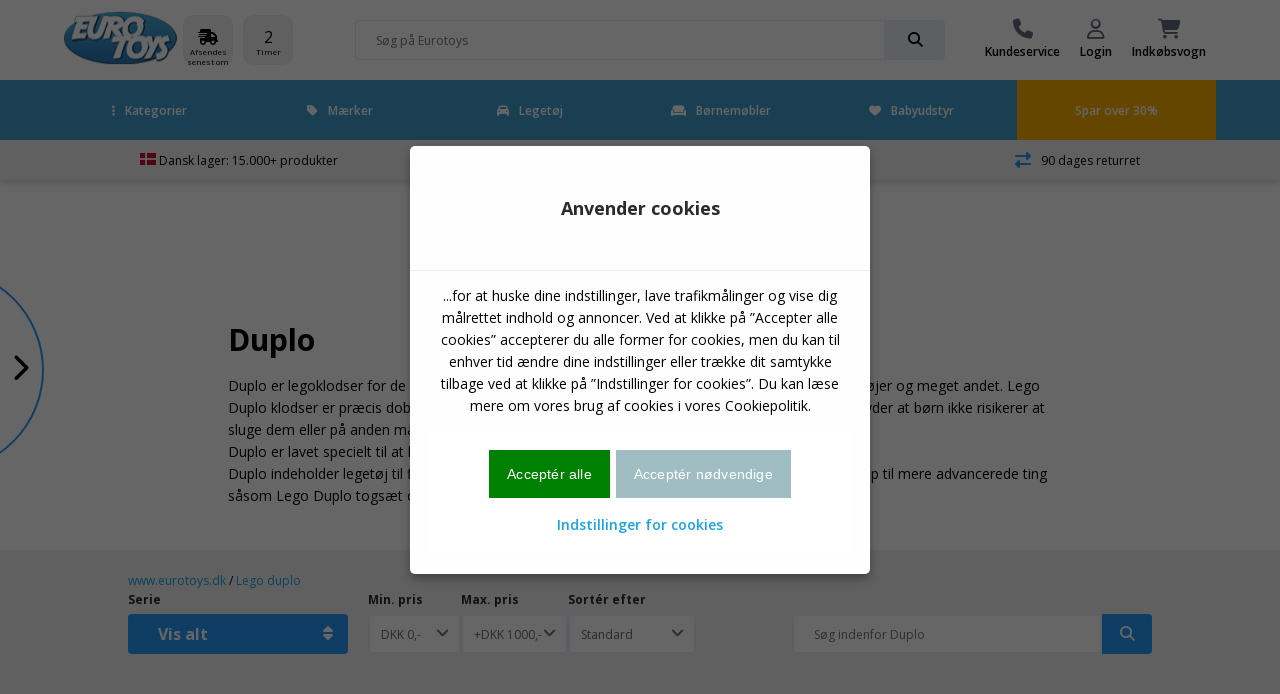

--- FILE ---
content_type: text/html
request_url: https://www.eurotoys.dk/site/Lego_duplo.asp?site=33
body_size: 32920
content:
<!doctype html>
<html lang="da">
<head>

	<!-- Make responsive media queries work in chrome -->
	<meta http-equiv="Content-Type" content="text/html; charset=iso-8859-1" />
	<meta http-equiv="X-UA-Compatible" content="IE=edge" >
	
	<meta name="viewport" content="width=device-width, initial-scale=1, user-scalable=1, maximum-scale=5"/>
	<!-- favicon -->
<link rel="apple-touch-icon" sizes="180x180" href="/apple-touch-icon.png">
<link rel="icon" type="image/png" sizes="32x32" href="/favicon-32x32.png">
<link rel="icon" type="image/png" sizes="16x16" href="/favicon-16x16.png">
<link rel="manifest" href="/site.webmanifest">
<link rel="mask-icon" href="/safari-pinned-tab.svg" color="#5bbad5">
<meta name="msapplication-TileColor" content="#da532c">
<meta name="theme-color" content="#ffffff">
	<!-- favicon end -->	
	

<script>
!function(f,b,e,v,n,t,s)
{if(f.fbq)return;n=f.fbq=function(){n.callMethod?
n.callMethod.apply(n,arguments):n.queue.push(arguments)};
if(!f._fbq)f._fbq=n;n.push=n;n.loaded=!0;n.version='2.0';
n.queue=[];t=b.createElement(e);t.async=!0;
t.src=v;s=b.getElementsByTagName(e)[0];
s.parentNode.insertBefore(t,s)}(window,document,'script',
'https://connect.facebook.net/en_US/fbevents.js');
fbq('init', '476150152063429'); 
fbq('track', 'PageView');
</script>

        
        <script>
// Define dataLayer and the gtag function.
window.dataLayer = window.dataLayer || [];
function gtag(){dataLayer.push(arguments);}

// Set default consent to 'denied' as a placeholder
// Determine actual values based on your own requirements
gtag('consent', 'default', {
  'ad_storage': 'denied',
  'ad_user_data': 'denied',
  'ad_personalization': 'denied',
  'analytics_storage': 'denied'
});
</script>
<!-- Google tag (gtag.js) -->


<script>
  window.dataLayer = window.dataLayer || [];
  function gtag(){dataLayer.push(arguments);}

  gtag('js', new Date());
  gtag('config', 'GTM-M7WZPDH');
    
    

    
</script>

			<!-- Google Tag Manager -->
			<script>(function(w,d,s,l,i){w[l]=w[l]||[];w[l].push({'gtm.start':
			new Date().getTime(),event:'gtm.js'});var f=d.getElementsByTagName(s)[0],
			j=d.createElement(s),dl=l!='dataLayer'?'&l='+l:'';j.async=true;j.src=
			'https://www.googletagmanager.com/gtm.js?id='+i+dl;f.parentNode.insertBefore(j,f);
			})(window,document,'script','dataLayer','GTM-M7WZPDH');</script>
			<!-- End Google Tag Manager -->
		

<script>function PushVarEvent(eventGA4name,eventpagename,eventname,eventposition,itemsku,itemname,itembrand,itemcat,itemsubcat){

dataLayer.push({ ecommerce: null });  // Clear the previous ecommerce object.
dataLayer.push({
  event: eventGA4name,
  ecommerce: {
    creative_name: eventpagename,
	custom_label: eventpagename,
    creative_slot: eventposition,
    promotion_id: eventname,
    promotion_name: eventname,
	event_label: eventname,
    items: [
    {
      item_id: itemsku,
      item_name: itemname,
      //affiliation: "Google Merchandise Store",
      //coupon: "SUMMER_FUN",
      //discount: 2.22,
      //index: 0,
      item_brand: itembrand,
      item_category: itemcat,
      item_category2: itemsubcat,
      //price: 9.99,
      quantity: 1
    }
    ]
			}
				});

}</script>

<script>function ViewcartEvent(basketid){

dataLayer.push({ ecommerce: null });  // Clear the previous ecommerce object.
dataLayer.push({
  event: "view_cart", 
  ecommerce: { 
  currency: "DKK",
  value: "",
    items: [
    ]
			}
				});

}</script>


	<meta name="ROBOTS" content="INDEX, FOLLOW">
	
		<meta name="iiscache" content="online">
			
		
		
		
	<meta name="title" content="Duplo Shop - Eurotoys - Køb Lego Duplo legetøj online - Side 1/1">
	<meta name="description" content="Duplo er Lego klodser for de mindste børn. Her finder du et kæmpe udvalg af Duplo klodser. Bestil online hos Eurotoys">
	<meta name="keywords" content="Duplo Lego">
	<link rel="alternate" href="https://www.eurotoys.dk/site/Lego_duplo.asp?site=33" hreflang="da-DK">

<link rel="alternate" href="https://www.eurotoys.dk/site/Lego_duplo.asp?site=33" hreflang="x-default">
<link rel="alternate" href="https://www.eurotoys.se/site/Lego_Duplo.asp?site=545" hreflang="sv-SE">
<link rel="alternate" href="https://www.eurotoys.de/site/Lego_Duplo.asp?site=172" hreflang="de-DE">
<link rel="alternate" href="https://www.eurotoys.net/site/Lego_Duplo.asp?site=656" hreflang="no-NO">
<link rel="alternate" href="https://www.eurotoys.fi/site/Lego_Duplo.asp?site=1436" hreflang="fi-FI">

			<link rel="canonical" href="https://www.eurotoys.dk/site/Lego_duplo.asp?site=33"/>
				

		<title>Duplo Shop - Eurotoys - Køb Lego Duplo legetøj online - Side 1/1</title>
	
	<!-- Include CSS -->
	<link rel="stylesheet" type="text/css" href="/main2018/css/eurotoys-css.css?11:12:43 AM" async/>
	<!-- Include CSS -->

	<meta name="msvalidate.01" content="CF542E2EC8DBDAD250C37B207F4244C9" />
	<script defer src="https://ion.eurotoys.dk/jsTag?ap=1962479468"></script>
</head>
			
<body>
<!-- Google Tag Manager (noscript) -->
		<noscript><iframe src="https://www.googletagmanager.com/ns.html?id=GTM-M7WZPDH"
		height="0" width="0" style="display:none;visibility:hidden"></iframe></noscript>
		<!-- End Google Tag Manager (noscript) -->



	<script
	  src="https://code.jquery.com/jquery-1.12.4.min.js"
	  integrity="sha256-ZosEbRLbNQzLpnKIkEdrPv7lOy9C27hHQ+Xp8a4MxAQ="
	  crossorigin="anonymous" ></script>

	<script
	  src="https://code.jquery.com/jquery-migrate-1.4.1.min.js"
	  integrity="sha256-SOuLUArmo4YXtXONKz+uxIGSKneCJG4x0nVcA0pFzV0="
	  crossorigin="anonymous" async></script>

	
            
            
     
            
<div id="site-wrapper" class="site-wrapper">
	<!-- FULL SCREEN OVERLAY -->
	<div class="full-screen-overlay"></div>
	<!-- FULL SCREEN OVERLAY ENDS -->
	<!-- TOP WRAPPER -->
	<div class="top-wrapper"  >
	
	<!-- FIXED MENU-->
	<div style="position: relative;">
	<div id="fixed-menu-placeholder"></div>
	<div id="fixed-menu" >
		
        <!-- TOP MENU -->
		<div id="top-menu" class="top-menu">
			<div class="flex-wrapper">
				<div class="item logo">
					<a href="https://www.eurotoys.dk" title="Legetøj shop">
						
							<img src="/main2018/media/et-logo2022-113.gif" alt="logo" width="114" height="66">
												
					</a>
				</div>
				<div class="item delivery">
				
					<div class="rounded-square">
						<i class="drop-down fas fa-shipping-fast"></i>
						<span class="small">Afsendes senest om</span>
					</div>
					<div class="rounded-square">
						<span class="hours">-</span>
						<span class="small">Timer</span>
					</div>
					<div class="rounded-square">
						<span class="minutes">-</span>
						<span class="small">Min</span>
					</div>
					<div class="rounded-square">
						<span class="seconds">-</span>
						<span class="small">Sek</span>
					</div>
				
				</div>

				<div class="item search-bar">
					<div class="search-bar-wrapper">
					<form action="/site/index.asp?" method="get" name="searchform">
					<input type="hidden" name="site" value="59">
						<input class="inline-submit small" placeholder="Søg på Eurotoys" name="search" value="">
						<div class="input-go small" onClick="document.forms['searchform'].submit();">
							<i class="fas fa-search"></i>
						</div>
					</form>
					</div>
				</div>

				<div class="item menu">
			
					<a href="/main/index.asp?site=546" class="menu-item">

						<i class="fas fa-phone"></i>

						<span>Kundeservice</span>

					</a>
				
					<a href="/main/index.asp?site=65" class="menu-item">

						<i class="far fa-user"></i>

						<span>Login</span>

					</a>
				
					<a href="#" class="menu-item open-cart" onclick="ViewcartEvent('20260122111242225999135');">

						<i class="fas fa-shopping-cart">
						
						<span class="amount" id="stkicart"></span>
						
						</i>

						<span>Indkøbsvogn</span>

					</a>

				</div>

			</div>

		</div>

		<!-- TOP MENU ENDS -->



		<!-- NAVBAR DESKTOP -->

	<style>
		#navbar-desktop .navbar-wrapper > .container > .flex-wrapper li.parent-item {
		border-bottom:5px solid #419FD1;
		}
		</style>																		 
 																			

		<div id="navbar-desktop" class="desktop-only" style='background-color: #419FD1' >

			<div class="navbar-wrapper">

				<div class="container wide">

					<div class="flex-wrapper">

						<li class="parent-item">

							<a href="#" class="menu-item current-item">
								<i class="close fas fa-ellipsis-v"></i>Kategorier
							</a>

							<div class="mega-menu">

									<div class="inner">

										<div class="menu">

											<p class="sub-header">Kategorier</p>

											<div class="flex-wrapper col-3 wrap columns">

												

												<a href="/site/Actionfigurer.asp?site=75&kat=Actionfigurer">Actionfigurer</a>
												
												

												<a href="/site/Baby_legetoej.asp?site=75&kat=Baby%20leget%F8j">Baby legetøj</a>
												
												

												<a href="/site/Bamser.asp?site=75&kat=Bamser">Bamser</a>
												
												

												<a href="/site/Borde_og_stole.asp?site=75&kat=Borde%20og%20stole">Borde og stole</a>
												
												

												<a href="/site/Byggeklodser.asp?site=75&kat=Byggeklodser">Byggeklodser</a>
												
												

												<a href="/site/Boernecykel.asp?site=75&kat=B%F8rnecykel">Børnecykel</a>
												
												

												<a href="/site/Boerneseng.asp?site=75&kat=B%F8rneseng">Børneseng</a>
												
												

												<a href="/site/Dukkehuse.asp?site=75&kat=Dukkehuse">Dukkehuse</a>
												
												

												<a href="/site/Dukker.asp?site=75&kat=Dukker">Dukker</a>
												
												

												<a href="/site/Figurer.asp?site=75&kat=Figurer">Figurer</a>
												
												

												<a href="/site/Gevaer_og_pistoler.asp?site=75&kat=Gev%E6r%20og%20pistoler">Gevær og pistoler</a>
												
												

												<a href="/site/Hobby.asp?site=75&kat=Hobby">Hobby</a>
												
												

												<a href="/site/Julekalendere.asp?site=75&kat=Julekalendere">Julekalendere</a>
												
												

												<a href="/site/Kreativitet.asp?site=75&kat=Kreativitet">Kreativitet</a>
												
												

												<a href="/site/Loebehjul.asp?site=75&kat=L%F8behjul">Løbehjul</a>
												
												

												<a href="/site/Musiklegetoej.asp?site=75&kat=Musikleget%F8j">Musiklegetøj</a>
												
												

												<a href="/site/Pool_og_badeudstyr.asp?site=75&kat=Pool%20og%20badeudstyr">Pool og badeudstyr</a>
												
												

												<a href="/site/Puslespil.asp?site=75&kat=Puslespil">Puslespil</a>
												
												

												<a href="/site/Reoler_og_skabe.asp?site=75&kat=Reoler%20og%20skabe">Reoler og skabe</a>
												
												

												<a href="/site/Skateboard.asp?site=75&kat=Skateboard">Skateboard</a>
												
												

												<a href="/site/Skoletasker_og_tasker.asp?site=75&kat=Skoletasker%20og%20tasker">Skoletasker og tasker</a>
												
												

												<a href="/site/Tog.asp?site=75&kat=Tog">Tog</a>
												
												

												<a href="/site/Udendoers.asp?site=75&kat=Udend%F8rs">Udendørs</a>
												
												

												<a href="/site/Udklaedning.asp?site=75&kat=Udkl%E6dning">Udklædning</a>
												
												

												<a href="/site/Wallstickers.asp?site=75&kat=Wallstickers">Wallstickers</a>
												
												

												<a href="/main/index.asp?site=592">Vis alle kategorier</a>

											</div>

										</div>

										<div class="featured" id="featuretoys" >
											<div class="flex-middle content-center">
												<p class="title"></p><br><br><br><br><br><br>
												<a onclick="ETevent('Click_banner', 'engagement', 'Forside topbanner: ')" href="https://www.eurotoys.dk/site/Barbie.asp?site=27" class="button very-rounded-square full extra-large" style="background-color:#FF69B4;">Barbie</a>
											</div>
										</div>
										<script>
										$(document).ready (function(){
											$('#featuretoys').css('background-image','url(/pict-ng/front-menu/barbie-q.jpg)')
										})
										</script>
									</div>

							</div>

						</li>
						
						<li class="parent-item"  >



							<a href="#" class="menu-item">
								<i class="close fas fa-tag"></i>Mærker
							</a>
							<div class="mega-menu">
									<div class="inner">
										<div class="menu">
											<p class="sub-header">Mærker</p>
											<div class="flex-wrapper col-3 wrap columns">
												

												<a href="/site/Baby_Born.asp?site=744">Baby Born</a>
												
												

												<a href="/site/Barbie.asp?site=27">Barbie</a>
												
												

												<a href="/site/Batman.asp?site=56">Batman</a>
												
												

												<a href="/site/Bluey.asp?site=3302">Bluey</a>
												
												

												<a href="/site/Brio.asp?site=37">Brio</a>
												
												

												<a href="/site/Bruder.asp?site=40">Bruder</a>
												
												

												<a href="/site/Cars.asp?site=812">Cars</a>
												
												

												<a href="/site/Disney.asp?site=92">Disney</a>
												
												

												<a href="/site/Disney_Princess.asp?site=1043">Disney Princess</a>
												
												

												<a href="/site/Frost.asp?site=2186">Frost</a>
												
												

												<a href="/site/Gurli_Gris.asp?site=1866">Gurli Gris</a>
												
												

												<a href="/site/Hot_Wheels.asp?site=77">Hot Wheels</a>
												
												

												<a href="/site/Intex_Pool.asp?site=570">Intex Pool</a>
												
												

												<a href="/site/Lego.asp?site=34">LEGO</a>
												
												

												<a href="/site/Marvel.asp?site=2457">Marvel</a>
												
												

												<a href="/site/Minnie_Mouse.asp?site=1924">Minnie Mouse</a>
												
												

												<a href="/site/Monster_High.asp?site=1359">Monster High</a>
												
												

												<a href="/site/My_Little_Pony.asp?site=452">My Little Pony</a>
												
												

												<a href="/site/Nerf.asp?site=941">Nerf</a>
												
												

												<a href="/site/Paw_Patrol.asp?site=2594">Paw Patrol</a>
												
												

												<a href="/site/Playmobil.asp?site=44">Playmobil</a>
												
												

												<a href="/site/Pokemon.asp?site=533">Pokémon</a>
												
												

												<a href="/site/Schleich.asp?site=50">Schleich</a>
												
												

												<a href="/site/Siku.asp?site=51">Siku</a>
												
												

												<a href="/site/Spiderman.asp?site=58">Spiderman</a>
												
												
												<a href="/main/index.asp?site=1307">Vis alt</a>
											</div>
										</div>

										<div class="featured" id="featureother" >
											<div class="flex-middle content-center">
												<p class="title"></p><br><br><br><br><br><br>
												<a onclick="ETevent('Click_banner', 'engagement', 'Forsidebanner: ')" href="https://www.eurotoys.dk/site/Barbie.asp?site=27" class="button very-rounded-square full extra-large" style="background-color:#FF69B4;">Barbie</a>
											</div>
										</div>
										<script>
										$(document).ready (function(){
											$('#featureother').css('background-image','url(/pict-ng/front-menu/barbie-q.jpg)')
										})
										</script>
									</div>

							</div>

						</li>
						<li class="parent-item">
							<a onclick="ETevent('Click_Mainmenu', 'engagement', 'Toys-list')" href="/site/index.asp?site=935&hovedkat=leget%F8j" class="menu-item">
								<i class="fas fa-car"></i>Legetøj
							</a>
						</li>
						<li class="parent-item">
							<a onclick="ETevent('Click_Mainmenu', 'engagement', 'Furniture-List')" href="/site/index.asp?site=935&hovedkat=b%F8rnem%F8bler" class="menu-item">
								<i class="fas fa-couch"></i>Børnemøbler
							</a>
						</li>

						<li class="parent-item">
							<a onclick="ETevent('Click_Mainmenu', 'engagement', 'Baby-list')" href="/site/index.asp?site=935&hovedkat=babyudstyr" class="menu-item">
								<i class="fas fa-heart"></i>Babyudstyr
							</a>
						</li>
							
	
						<li class="sale" Sstyle="background-color:black;"  >

							<a  onclick="ETevent('Click_Mainmenu', 'engagement', 'Orange: ')" href="https://www.eurotoys.dk/site/index.asp?site=935&hovedkat=leget%F8j&billigt=30" class="menu-item">Spar over 30%</a>

						</li>

					</div>

				</div>

			</div>



		</div>

		<!-- NAVBAR ENDS -->





		<!-- FIXED MENU ENDS -->

		</div>

		</div>



		</div>

		<!-- TOP WRAPPER ENDS -->

		<!-- MOBILE NAVBAR -->

		<div class="mobile-menu navbar-wrapper mobile-only accordion"  >
			<div class="flex-wrapper">
				<a class="open-mobile-menu" href="#" alt="Menu">
					<i class="fas fa-bars"></i>
				</a>

				<a class="open-search drop-down" href="#" alt="">
					<i class="fas fa-search"></i>
				</a>

				<a class="logo" href="/" title="Legetøj online">
				
					
					<img src="../main2018/media/et-logo2022-113.gif" alt="logo" width="86" height="50">
					
				</a>
				<div class="search-bar-wrapper menu-search">
					<form action="/site/index.asp?" method="get" name="searchformmobile1">
					<input type="hidden" name="site" value="59">																									   
					<input class="inline-submit small showsearch" placeholder="Søg på Eurotoys">
					<div class="input-go small" onClick="document.forms['searchformmobile1'].submit();">
						<i class="fas fa-search"></i>
					</div>
				 </form>
				</div>

				<a href="https://www.eurotoys.dk/site/index.asp?site=935&hovedkat=leget%F8j&billigt=30" title="Spar over 30%">
					<i class="fas fa-rocket"></i>
				</a>

				<a class="open-cart" href="#" alt="Indkøbsvogn">
					<i class="fas fa-shopping-cart"></i>
				</a>
			</div>
			
			
			<div class="content search-bar">
				<div class="search-bar-wrapper">
					<form action="/site/index.asp?" method="get" name="searchformmobile">
					<input type="hidden" name="site" value="59">																								   
					<input class="inline-submit small" name="search" placeholder="Søg på Eurotoys" >
					<div class="input-go small" onClick="document.forms['searchformmobile'].submit();">
						<i class="fas fa-search"></i>
					</div>
					</form>
				</div>
			</div>
			

		</div>

		<!-- NAVBAR MOBILE ENDS -->

		<!-- MOBILE SLIDE IN MENU -->

		<div class="mobile-navbar sidebar-wrapper" >
			<div class="scrollable">
				<div class="inner">
					<div class="header">
						<div class="close">
							<i class="close fas fa-times"></i>
						</div>
						<img class="logo" src="../main2018/media/et-logo2022-113.gif" alt="logo"  width="86" height"50">
					</div>
					<div class="item-wrapper">

						<div class="item accordion">

							<div class="inline-icon drop-down">
								<p class="sub-header"><i class="fas fa-ellipsis-v"></i>Kategorier</p>
								<i class="fas fa-chevron-down"></i>
							</div>
							<div class="content">
								<ul>
												

												<a href="/site/Actionfigurer.asp?site=75&kat=Actionfigurer">Actionfigurer</a>
												
												

												<a href="/site/Baby_legetoej.asp?site=75&kat=Baby%20leget%F8j">Baby legetøj</a>
												
												

												<a href="/site/Bamser.asp?site=75&kat=Bamser">Bamser</a>
												
												

												<a href="/site/Borde_og_stole.asp?site=75&kat=Borde%20og%20stole">Borde og stole</a>
												
												

												<a href="/site/Byggeklodser.asp?site=75&kat=Byggeklodser">Byggeklodser</a>
												
												

												<a href="/site/Boernecykel.asp?site=75&kat=B%F8rnecykel">Børnecykel</a>
												
												

												<a href="/site/Boerneseng.asp?site=75&kat=B%F8rneseng">Børneseng</a>
												
												

												<a href="/site/Dukkehuse.asp?site=75&kat=Dukkehuse">Dukkehuse</a>
												
												

												<a href="/site/Dukker.asp?site=75&kat=Dukker">Dukker</a>
												
												

												<a href="/site/Figurer.asp?site=75&kat=Figurer">Figurer</a>
												
												

												<a href="/site/Gevaer_og_pistoler.asp?site=75&kat=Gev%E6r%20og%20pistoler">Gevær og pistoler</a>
												
												

												<a href="/site/Hobby.asp?site=75&kat=Hobby">Hobby</a>
												
												

												<a href="/site/Julekalendere.asp?site=75&kat=Julekalendere">Julekalendere</a>
												
												

												<a href="/site/Kreativitet.asp?site=75&kat=Kreativitet">Kreativitet</a>
												
												

												<a href="/site/Loebehjul.asp?site=75&kat=L%F8behjul">Løbehjul</a>
												
												

												<a href="/site/Musiklegetoej.asp?site=75&kat=Musikleget%F8j">Musiklegetøj</a>
												
												

												<a href="/site/Pool_og_badeudstyr.asp?site=75&kat=Pool%20og%20badeudstyr">Pool og badeudstyr</a>
												
												

												<a href="/site/Puslespil.asp?site=75&kat=Puslespil">Puslespil</a>
												
												

												<a href="/site/Reoler_og_skabe.asp?site=75&kat=Reoler%20og%20skabe">Reoler og skabe</a>
												
												

												<a href="/site/Skateboard.asp?site=75&kat=Skateboard">Skateboard</a>
												
												

												<a href="/site/Skoletasker_og_tasker.asp?site=75&kat=Skoletasker%20og%20tasker">Skoletasker og tasker</a>
												
												

												<a href="/site/Tog.asp?site=75&kat=Tog">Tog</a>
												
												

												<a href="/site/Udendoers.asp?site=75&kat=Udend%F8rs">Udendørs</a>
												
												

												<a href="/site/Udklaedning.asp?site=75&kat=Udkl%E6dning">Udklædning</a>
												
												

												<a href="/site/Wallstickers.asp?site=75&kat=Wallstickers">Wallstickers</a>
												
												
									<a class="button" href="/main/index.asp?site=592">Vis alle kategorier<span class="amount">123</span></a>
								</ul>
								<span class="collapse">Vis færre</span>
							</div>

						</div>
						<div class="item accordion">

							<div class="inline-icon drop-down">
								<p class="sub-header"><i class="fas fa-ellipsis-v"></i>Mærker</p>
								<i class="fas fa-chevron-down"></i>
							</div>
							<div class="content">
								<ul>
												

												<a href="/site/Baby_Born.asp?site=744">Baby Born</a>
												
												

												<a href="/site/Barbie.asp?site=27">Barbie</a>
												
												

												<a href="/site/Batman.asp?site=56">Batman</a>
												
												

												<a href="/site/Bluey.asp?site=3302">Bluey</a>
												
												

												<a href="/site/Brio.asp?site=37">Brio</a>
												
												

												<a href="/site/Bruder.asp?site=40">Bruder</a>
												
												

												<a href="/site/Cars.asp?site=812">Cars</a>
												
												

												<a href="/site/Disney.asp?site=92">Disney</a>
												
												

												<a href="/site/Disney_Princess.asp?site=1043">Disney Princess</a>
												
												

												<a href="/site/Frost.asp?site=2186">Frost</a>
												
												

												<a href="/site/Gurli_Gris.asp?site=1866">Gurli Gris</a>
												
												

												<a href="/site/Hot_Wheels.asp?site=77">Hot Wheels</a>
												
												

												<a href="/site/Intex_Pool.asp?site=570">Intex Pool</a>
												
												

												<a href="/site/Lego.asp?site=34">Lego</a>
												
												

												<a href="/site/Marvel.asp?site=2457">Marvel</a>
												
												

												<a href="/site/Minnie_Mouse.asp?site=1924">Minnie Mouse</a>
												
												

												<a href="/site/Monster_High.asp?site=1359">Monster High</a>
												
												

												<a href="/site/My_Little_Pony.asp?site=452">My Little Pony</a>
												
												

												<a href="/site/Nerf.asp?site=941">Nerf</a>
												
												

												<a href="/site/Paw_Patrol.asp?site=2594">Paw Patrol</a>
												
												

												<a href="/site/Playmobil.asp?site=44">Playmobil</a>
												
												

												<a href="/site/Pokemon.asp?site=533">Pokémon</a>
												
												

												<a href="/site/Schleich.asp?site=50">Schleich</a>
												
												

												<a href="/site/Siku.asp?site=51">Siku</a>
												
												

												<a href="/site/Spiderman.asp?site=58">Spiderman</a>
												
												
									<a class="button" href="/main/index.asp?site=1307">Vis alle Mærker<span class="amount">145</span></a>
								</ul>
								<span class="collapse">Vis færre</span>
							</div>

						</div>
						<div class="item accordion">
							<div class="inline-icon">
								<a href="/main/index.asp?site=935&hovedkat=leget%F8j"><p class="sub-header"><i class="fas fa-bullet"></i>Legetøj</p></a>
							</div>
						</div>
						<div class="item accordion">
							<div class="inline-icon">
								<a href="/main/index.asp?site=935&hovedkat=b%F8rnem%F8bler"><p class="sub-header"><i class="fas fa-bullet"></i>Børnemøbler</p></a>
							</div>
						</div>
						<div class="item accordion">
							<div class="inline-icon">
								<a href="/main/index.asp?site=935&hovedkat=babyudstyr"><p class="sub-header"><i class="fas fa-bullet"></i>Babyudstyr</p></a>
							</div>
						</div>
							
						<div class="item accordion">
							<div class="inline-icon">
								<a href="/site/index.asp?site=75&kat=Pool%20og%20badeudstyr"><p class="sub-header"><i class="fas fa-swimming-pool"></i> Pools</p></a>
							</div>
						</div>
						
					</div>

					<div class="bottom-menu flex-wrapper">
						<a  onclick="ETevent('Click_TopmenuIcons', 'engagement', 'Kundeservice')" href="/main/index.asp?site=65" class="item">
							<i class="fas fa-phone"></i>
							<p class="sub-header">Kundeservice</p>
						</a>
						<a  onclick="ETevent('Click_TopmenuIcons', 'engagement', 'MinProfil')" href="/main/index.asp?site=65" class="item">
							<i class="far fa-user"></i>
							<p class="sub-header">Login</p>
						</a>
					</div>

					<div class="bottom-wrapper close">
						<p>Luk</p>
					</div>

				</div>
			</div>
		</div>

		<!-- MOBILE SLIDE IN MENU ENDS -->

		<!-- USP BAR -->

		<div id="usp-bar" class="light-bg"  >

			<div class="flex-wrapper center content-center">

				<div class="item items">

				

					<span><img src=/main2018/media/flag-denmark.svg width=16 height=12 alt=Dansk-Flag> Dansk lager: 15.000+ produkter</span>

				</div>

				<div class="item delivery">

					<i class="fas fa-shipping-fast"  ></i>

					<span>Hurtig levering</span>

				</div>

				<div class="item customers">

					<i class="far fa-smile"  ></i>

					<span>Tilfredse kunder</span>

				</div>

				<div class="item returns">

					<i class="fas fa-exchange-alt"  ></i>

					<span>90 dages returret</span>

				</div>

			</div>

		</div>

		<!-- USP BAR ENDS -->




<!-- SIDE BAR -->

			<div class="sidebar-wrapper">
				<div class="open-sidebar desktop">
					<div class="circle-bg"></div>
					<i class="fas fa-chevron-right"></i>
				</div>
				<div class="open-sidebar mobile">
					<i class="fas fa-tag"></i>
					<p>Serier</p>
				</div>
	
				<div class="side-bar">
					<div class="scrollable">
						<div class="inner tabbed">
							<div class="header">
								<div class="close">
									<i class="close fas fa-times"></i>
								</div>
								<h5>LEGO DUPLO</h5>
								<div class="options">
									<span class="active tab-header">Vis alle Serier</span>
									<span class="tab-header">Vis alle kategorier</span>
								</div>
							</div>
							<div class="tabs">
								<ul class="tab show">
								<a href="/site/Lego_duplo.asp?site=33">Vis alt Lego duplo</a>
								
								<a href="/site/Lego_duplo.asp?site=33&v3=Duplo">Lego duplo Duplo</a>
								
								<a href="/site/Lego_duplo.asp?site=33&v3=Town">Lego duplo Town</a>
								
								</ul>
								<ul class="tab">
								
								<a href="/site/Lego_duplo.asp?site=33&skat=Byggeklodser">Lego duplo Byggeklodser</a>
								
								</ul>
							</div>
							<div class="bottom-wrapper close">
								<p>Luk</p>
							</div>
						</div>
					</div>
				</div>
	
			</div>
<!-- SIDE BAR ENDS -->



		<!-- CART POPUP OVERLAY -->

		<div id="cart-popup-overlay" class="cart-popup">
			<div class="inner scrollable">
				<div class="controls">
					<i class="close fas fa-times"></i>
				</div>
<script>
function addtocart(sku,stk){
	$("#ajaxaddtocart").text('')
	$("#ajaxaddtocart").load("/main2018/pages/ajax-addtocart.asp?site=76&vn=" + sku + "&addtocart=" + stk);
};
</script>
<script>
function signup(sku){
	$("#wait-list-popup .cart-details").text('')
	$("#wait-list-popup .cart-details").load("/main2018/pages/ajax-signup.asp?site=76&vn=" + sku);
}; 
</script>
<div id="ajaxaddtocart"></div>
			</div>
		</div>

		<!-- CART POPUP OVERLAY ENDS -->
	
		<!-- WAIT LIST POPUP -->

		<div id="wait-list-popup" class="wait-list-popup">

				<div class="inner scrollable">

					<div class="controls">
						<i class="close fas fa-times"></i>
					</div>

					<div class="cart-details">
					</div>
				</div>

		</div>
		<!-- WAIT LIST POPUP ENDS -->

	<!-- FORGOT PASSWORD POPUP -->

		<div id="forgot-password-popup" class="forgot-password-popup">

				<div class="inner scrollable">

					<div class="controls">
						<i class="close fas fa-times"></i>
					</div>

					<div class="cart-details" id="forgotresponds"><h5>Glemt kode?</h5> 
						<form action="" id="glemtkodeform" method="post">
						 <input type="text" value="" placeholder="E-mailadresse" name="glemtkodeemail" required />

						 <input type="submit" value="Send mit password via e-mail" id="forgotpasssubmit" class="button rounded-square full" />
						 </form>
					</div>
				</div>

		</div>
		<!-- FORGOT PASSWORD POPUP ENDS -->
		<!-- CART FLY-OUT OFF CANVAS OVERLAY -->

		<div class="cart-off-canvas">
			<div class="inner">
				<div class="scrollable-mobile">
					<div class="header">
						<div class="close">
							<i class="close fas fa-times"></i>
						</div>
						<h5>Indkøbsvogn</h5>
					</div>
				<div id="ajaxshowcart"></div>
<script>
	$("#ajaxshowcart").load("/main2018/pages/ajax-showcart.asp");
</script>
				</div>

			</div>

		</div>

		<!-- CART FLY-OUT OFF CANVAS OVERLAY ENDS -->
		
			
		<!-- SEARCH OVERLAY -->
			<div class="search-overlay">
				<div class="inner">
					<div class="top">
						<div class="search-bar-wrapper">

							<form action="/site/index.asp?" method="get" name="overlaysearch" >
											   <input type="hidden" name="site" value="59" />
							<input class="inline-submit small" id="searchbar" name="search" autocomplete="off" placeholder="Søg på Eurotoys">
 
							<div class="input-go small">

								<i class="fas fa-search" onclick="document.forms['overlaysearch'].submit();""></i>

							</div>
							</form>

						</div>
					</div>
					<div class="results" id="searchSuggest">
						
						
						
					</div>
				</div>
			</div>	
		
            <!-- IFRAME MODAL -->
		<div class="modal-wrapper">
			<div class="inner">
				<div class="header">
					<i class="close fas fa-times"></i>
				</div>
				<div class="iframe-wrapper"><iframe frameborder="0" src=""></iframe></div>
			</div>
		</div>
            
					<script>
						var xhr;  
					$('#searchbar').keyup( function() {lookup()} );	
						
						
						                     //variable in a higher scope we can reference
						function lookup() {
						  if(xhr != null) xhr.abort(); //cancel previous request
						  var inputString = urlencode($('#searchbar').val());
							xhr = $.post("/main2018/pages/ajax-searchresults.asp", {search: ""+inputString+"", site:"59"}, function(data) {
								if(data != ""){
									$('#searchSuggest').html(data);

								}
							});
						}
						
						
						
						/*
						function lookup(){
						var inputString = urlencode($('#searchbar').val());

							$.post("/main2018/pages/ajax-searchresults.asp", {search: ""+inputString+"", site:"59"}, function(data) {
								if(data != ""){
									$('#searchSuggest').html(data);

								}
							});

						}*/
					function urlencode (str) {
						str = (str + '').toString();
						return encodeURIComponent(str).replace(/!/g, '%21').replace(/'/g, '%27').replace(/\(/g, '%28').
						replace(/\)/g, '%29').replace(/\*/g, '%2A').replace(/%20/g, '+');
					}
					
					
					</script>
<div id="[pageID]" class="page-wrapper">
	<!-- PAGE CONTENT GOES HERE -->
<script>
function ETevent(Eaction,Ecat,Elabel) {
/*gtag('event', Eaction, {
  'event_category' : Ecat,
  'event_label' : Elabel
})*/
}
</script>
<script>
function GAaddToCart(sku,listname,produktnavn) {
/*gtag("event", "add_to_cart", {
	'event_label': sku,
  items: [{
    'id' : sku,
	'name' : produktnavn,
	'quantity' : 1,
	'list_name' : listname
  }]
})*/

}
</script>

			<section class="simple flex-middle">
                    <div class="container">
						
						
                        
		<div class="brand-logo-productlist" >
			<img src="https://img.eurotoys.dk/pic/webp-content/logo2.webp" alt="Duplo logo">
		</div>
		<h1 align="center" class="toptitle">Duplo</h1>
                
                    <div class="content item">
                    <p>Duplo er legoklodser for de yngste b&oslash;rn. De kan alle sammens&aelig;ttes til forskellige bygninger, k&oslash;ret&oslash;jer og meget andet. Lego Duplo klodser er pr&aelig;cis dobbelt s&aring; store som alm <a href="../site/Lego.asp?site=34">lego</a> klodser, og har afrundede hj&oslash;rner. Det betyder at b&oslash;rn ikke risikerer at sluge dem eller p&aring; anden m&aring;de komme til skade.<br />Duplo er lavet specielt til at hj&aelig;lpe med udvikle b&oslash;rns motorik, kreativitet og sociale evner.<br />Duplo indeholder leget&oslash;j til flere alderstrin. Der er bla helt alm basis klodser til de allermindste, og op til mere advancerede ting s&aring;som Lego Duplo togs&aelig;t og lufthavn.</p>
                    
                    
                    </div>
                
                            
                
              
				  
				  
				  
                    </div>
            </section>
			
<section id="breadcrumbs" class="breadcrumbs">
	<ol itemscope itemtype="https://schema.org/BreadcrumbList" style="display: none;"><li itemprop="itemListElement" itemscope itemtype="https://schema.org/ListItem"><a itemprop="item" href="https://www.eurotoys.dk"><span itemprop="name">www.eurotoys.dk</span></a><meta  itemprop="position"  content="1" /></li>&rsaquo;<li itemprop="itemListElement" itemscope itemtype="https://schema.org/ListItem"><a itemprop="item" href="/site/Lego_duplo.asp?site=33"><span itemprop="name">Lego duplo</span></a><meta itemprop="position" content="2" /></li></ol>
	
	<div class="container wide">
		
		<p><a href="https://www.eurotoys.dk">www.eurotoys.dk</a> / <a href="/site/Lego_duplo.asp?site=33">Lego duplo</a></p>
	</div>

</section>

<a name="serierlist"></a>

<section id="filter" class="filter light-bg">
	<div class="container wide desktop">
		<div class="flex-wrapper">
			<div class="item options">
				
				<div class="series">
					<p class="label">Serie</p>
					<span class="open-sidebar button full rounded-square">Vis alt</span>
					<i class="open-sidebar fas fa-sort"></i>
				</div>
				
				<form action="?" method="get">
				<input type="hidden" name="site" id="filtersite" value="33">
				<div class="only hideontablet">
					<p class="label">Levering</p>
					<div class="custom-select"><select name="levering" onchange="this.form.submit()">
						<option value=""  selected>Alle</option>
						<option value="nu" >Afsendes senest om 2 timer</option>
					</select></div>
				</div>
				</form>
				
				<form action="?" method="get">
				<input type="hidden" name="site" id="filtersite" value="33">
				<div class="pricemin">
					<p class="label">Min. pris</p>
					<div class="custom-select"><select name="pricemin" onchange="this.form.submit()">
						<option value="0">DKK 0,-</option>
						
						<option value="100" >DKK 100,-</option>
						
						<option value="200" >DKK 200,-</option>
						
						<option value="300" >DKK 300,-</option>
						
						<option value="400" >DKK 400,-</option>
						
						<option value="500" >DKK 500,-</option>
						
						<option value="600" >DKK 600,-</option>
						
						<option value="700" >DKK 700,-</option>
						
						<option value="800" >DKK 800,-</option>
						
						<option value="900" >DKK 900,-</option>
						
					</select></div>
				</div>
				</form>
				<form action="?" method="get">
				<input type="hidden" name="site" id="filtersite" value="33">
				<div class="price">
					<p class="label">Max. pris</p>
					<div class="custom-select"><select name="pricemax" onchange="this.form.submit()">
						
						<option value="100" >DKK 100,-</option>
						
						<option value="200" >DKK 200,-</option>
						
						<option value="300" >DKK 300,-</option>
						
						<option value="400" >DKK 400,-</option>
						
						<option value="500" >DKK 500,-</option>
						
						<option value="600" >DKK 600,-</option>
						
						<option value="700" >DKK 700,-</option>
						
						<option value="800" >DKK 800,-</option>
						
						<option value="900" >DKK 900,-</option>
						
						<option value="999999"  selected> +DKK 1000,-</option>
					</select></div>
				</div>
				</form>
				<form action="?site=33" method="POST">
				<input type="hidden" name="site" id="filtersite" value="33">
				<div class="sort">
					<p class="label">Sortér efter</p>
					<div class="custom-select"><select name="sort" onchange="this.form.submit()">
						<option value="standard" >Standard</option>
						<option value="release" >Udgivelsesdato</option>
						<option value="priceasc" >Pris: Lav -> Høj</option>
						<option value="pricedesc" >Pris: Høj -> Lav</option>
						<option value="alfa" >Alfabetisk</option>
						<option value="brand" >Mærke</option>
					</select></div>
				</div>
				</form>
				
				
				
				
			</div>
			
			<form action="?" method="get" name="searchfilter" class="item search">
			<input type="hidden" name="site" value="59">
			<div class="item search">
				<input class="inline-submit smaller" type="text" name="search" placeholder="Søg indenfor Duplo">
				
				<input name="brand" value="2" type="hidden">
				
				<div class="input-go smaller" onClick="document.forms['searchfilter'].submit();">
					<i class="fas fa-search"></i>
				</div>
			</div>
			</form>
			
		</div>
	</div>
	<div class="container wide mobile">
		<div class="flex-wrapper accordion">
			
			<div class="series">
				<p class="label">Serie</p>
				<span class="open-sidebar button full rounded-square">Vis alt</span>
			</div>
			
			<div class="open-filter drop-down">
				<p class="label">Filter</p>
				<span class="button full rounded-square">Vælg filter</span>
			</div>
			<div class="content">
			
			<form action="?" method="get" name="searchfilter" class="item search">
			<input type="hidden" name="site" value="59">
				<div class="item search">
					<input class="inline-submit smaller" type="text" name="search" placeholder="Søg indenforDuplo">
					<div class="input-go smaller" onClick="document.forms['searchfilter'].submit();">
						<i class="fas fa-search"></i>
					</div>
				</div>
			</form>
			
				<div class="options">
				
				<form action="?" method="get">
				<input type="hidden" name="site" id="filtersite" value="33">
				<div class="only">
					<p class="label">Levering</p>
					<div class="custom-select"><select name="levering" onchange="this.form.submit()">
						<option value=""  selected>Se alle</option>
						<option value="nu" >Afsendes senest om 2 timer</option>
					</select></div>
				</div>
				</form>
				<form action="?" method="get">
				<input type="hidden" name="site" id="filtersite" value="33">
				<div class="pricemin">
					<p class="label">Min. pris</p>
					<div class="custom-select"><select name="pricemin" onchange="this.form.submit()">
						<option value="0">DKK 0,-</option>
						
						<option value="100" >DKK 100,-</option>
						
						<option value="200" >DKK 200,-</option>
						
						<option value="300" >DKK 300,-</option>
						
						<option value="400" >DKK 400,-</option>
						
						<option value="500" >DKK 500,-</option>
						
						<option value="600" >DKK 600,-</option>
						
						<option value="700" >DKK 700,-</option>
						
						<option value="800" >DKK 800,-</option>
						
						<option value="900" >DKK 900,-</option>
						
					</select></div>
				</div>
				</form>
				<form action="?" method="get">
				<input type="hidden" name="site" id="filtersite" value="33">
				<div class="price">
					<p class="label">Max. pris</p>
					<div class="custom-select">
					<select name="pricemax" onchange="this.form.submit()">
						
						<option value="100">DKK 100,-</option>
						
						<option value="200">DKK 200,-</option>
						
						<option value="300">DKK 300,-</option>
						
						<option value="400">DKK 400,-</option>
						
						<option value="500">DKK 500,-</option>
						
						<option value="600">DKK 600,-</option>
						
						<option value="700">DKK 700,-</option>
						
						<option value="800">DKK 800,-</option>
						
						<option value="900">DKK 900,-</option>
						
						<option value="999999" selected> +DKK 1000,-</option>
					</select></div>
				</div>
				</form>
				<form action="??site=33" method="get">
				<input type="hidden" name="site" id="filtersite" value="33">
				<div class="sort">
					<p class="label">Sortér efter</p>
					<div class="custom-select"><select name="sort" onchange="this.form.submit()">
						<option value="standard" >Standard</option>
						<option value="release" >Udgivelsesdato</option>
						<option value="priceasc" >Pris: Lav -> Høj</option>
						<option value="pricedesc" >Pris: Høj -> Lav</option>
						<option value="alfa" >Alfabetisk</option>
						<option value="brand" >Mærke</option>
					</select></div>
				</div>
				</form>
					<div class="apply content-center">
						<button class="collapse">Luk</button>
					</div>
				</div>
			</div>
		</div>
	</div>
</section>

<section id="list" class="product-list" >



	<a name="prodlist"></a>
	<div class="container wide">

		<h4 >Duplo</h4>
		
		<p class="inline" >Side <span class="shown-actual">1-26</span> af <span class="shown-total">26</span></p>

		
		<div class="flex-wrapper col-5 spaced-cols cards rows wrap col-2-mobile col-3-tablet">



		
			<div class="item sale product-card "     >
					
					
				<div class="inner">
				
					<div class="product-img">
 
						<a href="/product/Pasning_af_bier_og_bistader_LEGO_Duplo_10419.asp?site=76&vn=22-010419" class="inner" title="Pasning af bier og bistader - LEGO Duplo 10419" onclick="select_item('22-010419','Pasning af bier og bistader - LEGO Duplo 10419','22','Byggeklodser','179.95','0');//GASelect22010419(0)">

							<img class="alt-img" src="https://img.eurotoys.dk/pic/webp/22-010419-b2_230.webp" alt="LEGO Duplo 10419 box" loading="lazy" alt="Lego duplo banner">
 
							<img src="https://img.eurotoys.dk/pic/webp/22-010419_230.webp" alt="Pasning af bier og bistader" loading="lazy" class="produktbillede" data-sku="22-010419" data-pris="179.95" data-gruppe="22" data-kategori="Byggeklodser" data-position="0" data-dimension1="Duplo" data-dimension2="Toys" data-varenavn="Pasning af bier og bistader LEGO Duplo 10419" >

						<div class="product-tag-wrapper">

								<div class="product-tags">

									

								</div>
								

							</div>

						</a>

					</div>
					<div class="product-info-wrapper">

						<div class="product-info">

							<a href="/product/Pasning_af_bier_og_bistader_LEGO_Duplo_10419.asp?site=76&vn=22-010419" class="product-name" title="Pasning af bier og bistader - LEGO Duplo 10419"  onclick="select_item('22-010419','Pasning af bier og bistader - LEGO Duplo 10419','22','Byggeklodser','179.95','0');//GASelect22010419(0)">Pasning af bier og bistader</a>

							<p class="product-title">(LEGO Duplo 10419)</p>

						</div>

						<div class="product-price flex-wrapper">

							<div class="item">

								<p class="current-price">DKK 179.95<span style="font-size:10px;margin-left:5px;"></span></p>

							</div>
							
							<div class="item">
								
							</div>
							

						</div>
						
						
						<p class="delivery stock-24" >Afsendes 5. februar 2026
						</p>
						
						<button onclick="addtocart('22-010419','op');GAaddToCart('22-010419','Product Brand list page','Pasning af bier og bistader LEGO Duplo 10419')" class="cart-add button rounded-square center ghost large" >Læg i vogn</button>
						

					</div>
				
				</div>

			</div>
<script>
/*function GASelect22010419(yes) {
gtag("event", "select_content", {
  "content_type": "product",
  "items": [
	     {
       'item_name': 'Pasning af bier og bistader - LEGO Duplo 10419',
       'item_id': '22-010419',
       'price': '179.95',
       'item_brand': '22',
       'item_category': 'Byggeklodser',
       'item_list_name': 'Product Brand list page',
       'index': 0,
       'ecomm_PRP': '4',
       'ecomm_Delivery_time': '14',
       'dimension1': 'Duplo',
       'dimension2': 'Toys'
     },
  ]
})
}
	*/
	
function select_item(varenummer,varenavn,brand,category,price,index,prpos,afsendesdage) {
    dataLayer.push({ ecommerce: null });  // Clear the previous ecommerce object.
dataLayer.push({
  event: "select_item",
  ecommerce: {
     item_list_id: "product_list",
    item_list_name: "Product list",
    items: [
    {
      item_id: varenummer,
      item_name: varenavn,
        discount:0,
      index: index,
      item_brand: brand,
      item_category: category,
      price: price,
      quantity: 1,
	  ecomm_PRP: prpos,
	  ecomm_Delivery_time: afsendesdage
    }
    ]
  }
});
}
</script>
			
		
			<div class="item sale product-card "   style="margin-top:auto;"    >
					
					<span class="sale-bubble" >-16%</span>
					
					
				<div class="inner">
				
					<div class="product-img">
 
						<a href="/product/Dagligdagens_rutiner_Spise_og_sengetid_LEGO_Duplo_10414.asp?site=76&vn=22-010414" class="inner" title="Dagligdagens rutiner: Spise- og sengetid - LEGO Duplo 10414" onclick="select_item('22-010414','Dagligdagens rutiner: Spise- og sengetid - LEGO Duplo 10414','22','Byggeklodser','228.00','1');//GASelect22010414(0)">

							<img class="alt-img" src="https://img.eurotoys.dk/pic/webp/22-010414-b2_230.webp" alt="LEGO Duplo 10414 box" loading="lazy" alt="Lego duplo banner">
 
							<img src="https://img.eurotoys.dk/pic/webp/22-010414_230.webp" alt="Dagligdagens rutiner: Spise- og sengetid" loading="lazy" class="produktbillede" data-sku="22-010414" data-pris="228.00" data-gruppe="22" data-kategori="Byggeklodser" data-position="1" data-dimension1="Duplo" data-dimension2="Toys" data-varenavn="Dagligdagens rutiner: Spise- og sengetid LEGO Duplo 10414" >

						<div class="product-tag-wrapper">

								<div class="product-tags">

									

								</div>
								

							</div>

						</a>

					</div>
					<div class="product-info-wrapper">

						<div class="product-info">

							<a href="/product/Dagligdagens_rutiner_Spise_og_sengetid_LEGO_Duplo_10414.asp?site=76&vn=22-010414" class="product-name" title="Dagligdagens rutiner: Spise- og sengetid - LEGO Duplo 10414"  onclick="select_item('22-010414','Dagligdagens rutiner: Spise- og sengetid - LEGO Duplo 10414','22','Byggeklodser','228.00','1');//GASelect22010414(0)">Dagligdagens rutiner: Spise- og sengetid</a>

							<p class="product-title">(LEGO Duplo 10414)</p>

						</div>

						<div class="product-price flex-wrapper">

							<div class="item">

								<p class="current-price">DKK 228.00<span style="font-size:10px;margin-left:5px;"></span></p>

							</div>
							
							<div class="item">
								
								<p class="old-price">DKK 269.95</p>
								
							</div>
							

						</div>
						
						
						<p class="delivery stock-24" >Afsendes 5. februar 2026
						</p>
						
						<button onclick="addtocart('22-010414','op');GAaddToCart('22-010414','Product Brand list page','Dagligdagens rutiner: Spise- og sengetid LEGO Duplo 10414')" class="cart-add button rounded-square center ghost large" >Læg i vogn</button>
						

					</div>
				
				</div>

			</div>
<script>
/*function GASelect22010414(yes) {
gtag("event", "select_content", {
  "content_type": "product",
  "items": [
	     {
       'item_name': 'Dagligdagens rutiner: Spise- og sengetid - LEGO Duplo 10414',
       'item_id': '22-010414',
       'price': '228.00',
       'item_brand': '22',
       'item_category': 'Byggeklodser',
       'item_list_name': 'Product Brand list page',
       'index': 1,
       'ecomm_PRP': '10',
       'ecomm_Delivery_time': '14',
       'dimension1': 'Duplo',
       'dimension2': 'Toys'
     },
  ]
})
}
	*/
	
function select_item(varenummer,varenavn,brand,category,price,index,prpos,afsendesdage) {
    dataLayer.push({ ecommerce: null });  // Clear the previous ecommerce object.
dataLayer.push({
  event: "select_item",
  ecommerce: {
     item_list_id: "product_list",
    item_list_name: "Product list",
    items: [
    {
      item_id: varenummer,
      item_name: varenavn,
        discount:0,
      index: index,
      item_brand: brand,
      item_category: category,
      price: price,
      quantity: 1,
	  ecomm_PRP: prpos,
	  ecomm_Delivery_time: afsendesdage
    }
    ]
  }
});
}
</script>
			
		
			<div class="item sale product-card "   style="margin-top:auto;"    >
					
					<span class="sale-bubble" >-14%</span>
					
					
				<div class="inner">
				
					<div class="product-img">
 
						<a href="/product/Pasning_af_bondegaardens_dyr_LEGO_Duplo_10416.asp?site=76&vn=22-010416" class="inner" title="Pasning af bondegårdens dyr - LEGO Duplo 10416" onclick="select_item('22-010416','Pasning af bondegårdens dyr - LEGO Duplo 10416','22','Byggeklodser','428.00','2');//GASelect22010416(0)">

							<img class="alt-img" src="https://img.eurotoys.dk/pic/webp/22-010416-b2_230.webp" alt="LEGO Duplo 10416 box" loading="lazy" alt="Lego duplo banner">
 
							<img src="https://img.eurotoys.dk/pic/webp/22-010416_230.webp" alt="Pasning af bondegårdens dyr" loading="lazy" class="produktbillede" data-sku="22-010416" data-pris="428.00" data-gruppe="22" data-kategori="Byggeklodser" data-position="2" data-dimension1="Duplo" data-dimension2="Toys" data-varenavn="Pasning af bondegårdens dyr LEGO Duplo 10416" >

						<div class="product-tag-wrapper">

								<div class="product-tags">

									

								</div>
								

							</div>

						</a>

					</div>
					<div class="product-info-wrapper">

						<div class="product-info">

							<a href="/product/Pasning_af_bondegaardens_dyr_LEGO_Duplo_10416.asp?site=76&vn=22-010416" class="product-name" title="Pasning af bondegårdens dyr - LEGO Duplo 10416"  onclick="select_item('22-010416','Pasning af bondegårdens dyr - LEGO Duplo 10416','22','Byggeklodser','428.00','2');//GASelect22010416(0)">Pasning af bondegårdens dyr</a>

							<p class="product-title">(LEGO Duplo 10416)</p>

						</div>

						<div class="product-price flex-wrapper">

							<div class="item">

								<p class="current-price">DKK 428.00<span style="font-size:10px;margin-left:5px;"></span></p>

							</div>
							
							<div class="item">
								
								<p class="old-price">DKK 499.95</p>
								
							</div>
							

						</div>
						
						
						<p class="delivery stock-24" >Afsendes 5. februar 2026
						</p>
						
						<button onclick="addtocart('22-010416','op');GAaddToCart('22-010416','Product Brand list page','Pasning af bondegårdens dyr LEGO Duplo 10416')" class="cart-add button rounded-square center ghost large" >Læg i vogn</button>
						

					</div>
				
				</div>

			</div>
<script>
/*function GASelect22010416(yes) {
gtag("event", "select_content", {
  "content_type": "product",
  "items": [
	     {
       'item_name': 'Pasning af bondegårdens dyr - LEGO Duplo 10416',
       'item_id': '22-010416',
       'price': '428.00',
       'item_brand': '22',
       'item_category': 'Byggeklodser',
       'item_list_name': 'Product Brand list page',
       'index': 2,
       'ecomm_PRP': '6',
       'ecomm_Delivery_time': '14',
       'dimension1': 'Duplo',
       'dimension2': 'Toys'
     },
  ]
})
}
	*/
	
function select_item(varenummer,varenavn,brand,category,price,index,prpos,afsendesdage) {
    dataLayer.push({ ecommerce: null });  // Clear the previous ecommerce object.
dataLayer.push({
  event: "select_item",
  ecommerce: {
     item_list_id: "product_list",
    item_list_name: "Product list",
    items: [
    {
      item_id: varenummer,
      item_name: varenavn,
        discount:0,
      index: index,
      item_brand: brand,
      item_category: category,
      price: price,
      quantity: 1,
	  ecomm_PRP: prpos,
	  ecomm_Delivery_time: afsendesdage
    }
    ]
  }
});
}
</script>
			
		
			<div class="item sale product-card "   style="margin-top:auto;"    >
					
					<span class="sale-bubble" >-21%</span>
					
					
				<div class="inner">
				
					<div class="product-img">
 
						<a href="/product/Gurli_Gris_foedselsdagshus_LEGO_Duplo_Byggeklodser_10433.asp?site=76&vn=22-010433" class="inner" title="Gurli Gris fødselsdagshus - LEGO Duplo Byggeklodser 10433" onclick="select_item('22-010433','Gurli Gris fødselsdagshus - LEGO Duplo Byggeklodser 10433','22','Byggeklodser','315.00','3');//GASelect22010433(0)">

							<img class="alt-img" src="https://img.eurotoys.dk/pic/webp/22-010433-b2_230.webp" alt="LEGO Duplo Byggeklodser 10433 box" loading="lazy" alt="Lego duplo banner">
 
							<img src="https://img.eurotoys.dk/pic/webp/22-010433_230.webp" alt="Gurli Gris fødselsdagshus" loading="lazy" class="produktbillede" data-sku="22-010433" data-pris="315.00" data-gruppe="22" data-kategori="Byggeklodser" data-position="3" data-dimension1="Duplo" data-dimension2="Toys" data-varenavn="Gurli Gris fødselsdagshus LEGO Duplo Byggeklodser 10433" >

						<div class="product-tag-wrapper">

								<div class="product-tags">

									

								</div>
								

							</div>

						</a>

					</div>
					<div class="product-info-wrapper">

						<div class="product-info">

							<a href="/product/Gurli_Gris_foedselsdagshus_LEGO_Duplo_Byggeklodser_10433.asp?site=76&vn=22-010433" class="product-name" title="Gurli Gris fødselsdagshus - LEGO Duplo Byggeklodser 10433"  onclick="select_item('22-010433','Gurli Gris fødselsdagshus - LEGO Duplo Byggeklodser 10433','22','Byggeklodser','315.00','3');//GASelect22010433(0)">Gurli Gris fødselsdagshus</a>

							<p class="product-title">(LEGO Duplo Byggeklodser 10433)</p>

						</div>

						<div class="product-price flex-wrapper">

							<div class="item">

								<p class="current-price">DKK 315.00<span style="font-size:10px;margin-left:5px;"></span></p>

							</div>
							
							<div class="item">
								
								<p class="old-price">DKK 399.95</p>
								
							</div>
							

						</div>
						
						
						<p class="delivery stock-out">Udsolgt</p>
						
						<p class="delivery">Produktet er udsolgt og kommer ikke på lager igen</p>
						

					</div>
				
				</div>

			</div>
<script>
/*function GASelect22010433(yes) {
gtag("event", "select_content", {
  "content_type": "product",
  "items": [
	     {
       'item_name': 'Gurli Gris fødselsdagshus - LEGO Duplo Byggeklodser 10433',
       'item_id': '22-010433',
       'price': '315.00',
       'item_brand': '22',
       'item_category': 'Byggeklodser',
       'item_list_name': 'Product Brand list page',
       'index': 3,
       'ecomm_PRP': '2',
       'ecomm_Delivery_time': '14',
       'dimension1': 'Duplo',
       'dimension2': 'Toys'
     },
  ]
})
}
	*/
	
function select_item(varenummer,varenavn,brand,category,price,index,prpos,afsendesdage) {
    dataLayer.push({ ecommerce: null });  // Clear the previous ecommerce object.
dataLayer.push({
  event: "select_item",
  ecommerce: {
     item_list_id: "product_list",
    item_list_name: "Product list",
    items: [
    {
      item_id: varenummer,
      item_name: varenavn,
        discount:0,
      index: index,
      item_brand: brand,
      item_category: category,
      price: price,
      quantity: 1,
	  ecomm_PRP: prpos,
	  ecomm_Delivery_time: afsendesdage
    }
    ]
  }
});
}
</script>
			
		
			<div class="item sale product-card "     >
					
					
				<div class="inner">
				
					<div class="product-img">
 
						<a href="/product/Dyretog_LEGO_Duplo_10412.asp?site=76&vn=22-010412" class="inner" title="Dyretog - LEGO Duplo 10412" onclick="select_item('22-010412','Dyretog - LEGO Duplo 10412','22','Byggeklodser','179.95','4');//GASelect22010412(0)">

							<img class="alt-img" src="https://img.eurotoys.dk/pic/webp/22-010412-b2_230.webp" alt="LEGO Duplo 10412 box" loading="lazy" alt="Lego duplo banner">
 
							<img src="https://img.eurotoys.dk/pic/webp/22-010412_230.webp" alt="Dyretog" loading="lazy" class="produktbillede" data-sku="22-010412" data-pris="179.95" data-gruppe="22" data-kategori="Byggeklodser" data-position="4" data-dimension1="Duplo" data-dimension2="Toys" data-varenavn="Dyretog LEGO Duplo 10412" >

						<div class="product-tag-wrapper">

								<div class="product-tags">

									

								</div>
								

							</div>

						</a>

					</div>
					<div class="product-info-wrapper">

						<div class="product-info">

							<a href="/product/Dyretog_LEGO_Duplo_10412.asp?site=76&vn=22-010412" class="product-name" title="Dyretog - LEGO Duplo 10412"  onclick="select_item('22-010412','Dyretog - LEGO Duplo 10412','22','Byggeklodser','179.95','4');//GASelect22010412(0)">Dyretog</a>

							<p class="product-title">(LEGO Duplo 10412)</p>

						</div>

						<div class="product-price flex-wrapper">

							<div class="item">

								<p class="current-price">DKK 179.95<span style="font-size:10px;margin-left:5px;"></span></p>

							</div>
							
							<div class="item">
								
							</div>
							

						</div>
						
						
						<p class="delivery stock-24" >Afsendes 5. februar 2026
						</p>
						
						<button onclick="addtocart('22-010412','op');GAaddToCart('22-010412','Product Brand list page','Dyretog LEGO Duplo 10412')" class="cart-add button rounded-square center ghost large" >Læg i vogn</button>
						

					</div>
				
				</div>

			</div>
<script>
/*function GASelect22010412(yes) {
gtag("event", "select_content", {
  "content_type": "product",
  "items": [
	     {
       'item_name': 'Dyretog - LEGO Duplo 10412',
       'item_id': '22-010412',
       'price': '179.95',
       'item_brand': '22',
       'item_category': 'Byggeklodser',
       'item_list_name': 'Product Brand list page',
       'index': 4,
       'ecomm_PRP': '10',
       'ecomm_Delivery_time': '14',
       'dimension1': 'Duplo',
       'dimension2': 'Toys'
     },
  ]
})
}
	*/
	
function select_item(varenummer,varenavn,brand,category,price,index,prpos,afsendesdage) {
    dataLayer.push({ ecommerce: null });  // Clear the previous ecommerce object.
dataLayer.push({
  event: "select_item",
  ecommerce: {
     item_list_id: "product_list",
    item_list_name: "Product list",
    items: [
    {
      item_id: varenummer,
      item_name: varenavn,
        discount:0,
      index: index,
      item_brand: brand,
      item_category: category,
      price: price,
      quantity: 1,
	  ecomm_PRP: prpos,
	  ecomm_Delivery_time: afsendesdage
    }
    ]
  }
});
}
</script>
			
		
			<div class="item sale product-card "     >
					
					<span class="sale-bubble" >Spar<br>DKK 70</span>
					
					
				<div class="inner">
				
					<div class="product-img">
 
						<a href="/product/Alfabetvogn_LEGO_Duplo_10421.asp?site=76&vn=22-010421" class="inner" title="Alfabetvogn - LEGO Duplo 10421" onclick="select_item('22-010421','Alfabetvogn - LEGO Duplo 10421','22','Byggeklodser','280.00','5');//GASelect22010421(0)">

							<img class="alt-img" src="https://img.eurotoys.dk/pic/webp/22-010421-b2_230.webp" alt="LEGO Duplo 10421 box" loading="lazy" alt="Lego duplo banner">
 
							<img src="https://img.eurotoys.dk/pic/webp/22-010421_230.webp" alt="Alfabetvogn" loading="lazy" class="produktbillede" data-sku="22-010421" data-pris="280.00" data-gruppe="22" data-kategori="Byggeklodser" data-position="5" data-dimension1="Duplo" data-dimension2="Toys" data-varenavn="Alfabetvogn LEGO Duplo 10421" >

						<div class="product-tag-wrapper">

								<div class="product-tags">

									

								</div>
								

							</div>

						</a>

					</div>
					<div class="product-info-wrapper">

						<div class="product-info">

							<a href="/product/Alfabetvogn_LEGO_Duplo_10421.asp?site=76&vn=22-010421" class="product-name" title="Alfabetvogn - LEGO Duplo 10421"  onclick="select_item('22-010421','Alfabetvogn - LEGO Duplo 10421','22','Byggeklodser','280.00','5');//GASelect22010421(0)">Alfabetvogn</a>

							<p class="product-title">(LEGO Duplo 10421)</p>

						</div>

						<div class="product-price flex-wrapper">

							<div class="item">

								<p class="current-price">DKK 280.00<span style="font-size:10px;margin-left:5px;"></span></p>

							</div>
							
							<div class="item">
								
								<p class="old-price">DKK 349.95</p>
								
							</div>
							

						</div>
						
						
						<p class="delivery stock-24" >Afsendes 5. februar 2026
						</p>
						
						<button onclick="addtocart('22-010421','op');GAaddToCart('22-010421','Product Brand list page','Alfabetvogn LEGO Duplo 10421')" class="cart-add button rounded-square center ghost large" >Læg i vogn</button>
						

					</div>
				
				</div>

			</div>
<script>
/*function GASelect22010421(yes) {
gtag("event", "select_content", {
  "content_type": "product",
  "items": [
	     {
       'item_name': 'Alfabetvogn - LEGO Duplo 10421',
       'item_id': '22-010421',
       'price': '280.00',
       'item_brand': '22',
       'item_category': 'Byggeklodser',
       'item_list_name': 'Product Brand list page',
       'index': 5,
       'ecomm_PRP': '9',
       'ecomm_Delivery_time': '14',
       'dimension1': 'Duplo',
       'dimension2': 'Toys'
     },
  ]
})
}
	*/
	
function select_item(varenummer,varenavn,brand,category,price,index,prpos,afsendesdage) {
    dataLayer.push({ ecommerce: null });  // Clear the previous ecommerce object.
dataLayer.push({
  event: "select_item",
  ecommerce: {
     item_list_id: "product_list",
    item_list_name: "Product list",
    items: [
    {
      item_id: varenummer,
      item_name: varenavn,
        discount:0,
      index: index,
      item_brand: brand,
      item_category: category,
      price: price,
      quantity: 1,
	  ecomm_PRP: prpos,
	  ecomm_Delivery_time: afsendesdage
    }
    ]
  }
});
}
</script>
			
		
			<div class="item sale product-card "     >
					
					<span class="sale-bubble" >-40%</span>
					
					
				<div class="inner">
				
					<div class="product-img">
 
						<a href="/product/3_i_1_eventyr_med_rumfaerge_LEGO_Duplo_10422.asp?site=76&vn=22-010422" class="inner" title="3-i-1-eventyr med rumfærge - LEGO Duplo 10422" onclick="select_item('22-010422','3-i-1-eventyr med rumfærge - LEGO Duplo 10422','22','Byggeklodser','352.00','6');//GASelect22010422(0)">

							<img class="alt-img" src="https://img.eurotoys.dk/pic/webp/22-010422-b2_230.webp" alt="LEGO Duplo 10422 box" loading="lazy" alt="Lego duplo banner">
 
							<img src="https://img.eurotoys.dk/pic/webp/22-010422_230.webp" alt="3-i-1-eventyr med rumfærge" loading="lazy" class="produktbillede" data-sku="22-010422" data-pris="352.00" data-gruppe="22" data-kategori="Byggeklodser" data-position="6" data-dimension1="Duplo" data-dimension2="Toys" data-varenavn="3-i-1-eventyr med rumfærge LEGO Duplo 10422" >

						<div class="product-tag-wrapper">

								<div class="product-tags">

									

								</div>
								

							</div>

						</a>

					</div>
					<div class="product-info-wrapper">

						<div class="product-info">

							<a href="/product/3_i_1_eventyr_med_rumfaerge_LEGO_Duplo_10422.asp?site=76&vn=22-010422" class="product-name" title="3-i-1-eventyr med rumfærge - LEGO Duplo 10422"  onclick="select_item('22-010422','3-i-1-eventyr med rumfærge - LEGO Duplo 10422','22','Byggeklodser','352.00','6');//GASelect22010422(0)">3-i-1-eventyr med rumfærge</a>

							<p class="product-title">(LEGO Duplo 10422)</p>

						</div>

						<div class="product-price flex-wrapper">

							<div class="item">

								<p class="current-price">DKK 352.00<span style="font-size:10px;margin-left:5px;"></span></p>

							</div>
							
							<div class="item">
								
								<p class="old-price">DKK 589.95</p>
								
							</div>
							

						</div>
						
						
						<p class="delivery stock-24" >Afsendes senest om 2 timer
						</p>
						
						<button onclick="addtocart('22-010422','op');GAaddToCart('22-010422','Product Brand list page','3-i-1-eventyr med rumfærge LEGO Duplo 10422')" class="cart-add button rounded-square center ghost large" >Læg i vogn</button>
						

					</div>
				
				</div>

			</div>
<script>
/*function GASelect22010422(yes) {
gtag("event", "select_content", {
  "content_type": "product",
  "items": [
	     {
       'item_name': '3-i-1-eventyr med rumfærge - LEGO Duplo 10422',
       'item_id': '22-010422',
       'price': '352.00',
       'item_brand': '22',
       'item_category': 'Byggeklodser',
       'item_list_name': 'Product Brand list page',
       'index': 6,
       'ecomm_PRP': '1',
       'ecomm_Delivery_time': '0',
       'dimension1': 'Duplo',
       'dimension2': 'Toys'
     },
  ]
})
}
	*/
	
function select_item(varenummer,varenavn,brand,category,price,index,prpos,afsendesdage) {
    dataLayer.push({ ecommerce: null });  // Clear the previous ecommerce object.
dataLayer.push({
  event: "select_item",
  ecommerce: {
     item_list_id: "product_list",
    item_list_name: "Product list",
    items: [
    {
      item_id: varenummer,
      item_name: varenavn,
        discount:0,
      index: index,
      item_brand: brand,
      item_category: category,
      price: price,
      quantity: 1,
	  ecomm_PRP: prpos,
	  ecomm_Delivery_time: afsendesdage
    }
    ]
  }
});
}
</script>
			
		
			<div class="item sale product-card "     >
					
					
				<div class="inner">
				
					<div class="product-img">
 
						<a href="/product/Byg_selv_personer_med_store_foelelser_LEGO_Duplo_10423.asp?site=76&vn=22-010423" class="inner" title="Byg selv-personer med store følelser - LEGO Duplo 10423" onclick="select_item('22-010423','Byg selv-personer med store følelser - LEGO Duplo 10423','22','Byggeklodser','499.95','7');//GASelect22010423(0)">

							<img class="alt-img" src="https://img.eurotoys.dk/pic/webp/22-010423-b2_230.webp" alt="LEGO Duplo 10423 box" loading="lazy" alt="Lego duplo banner">
 
							<img src="https://img.eurotoys.dk/pic/webp/22-010423_230.webp" alt="Byg selv-personer med store følelser" loading="lazy" class="produktbillede" data-sku="22-010423" data-pris="499.95" data-gruppe="22" data-kategori="Byggeklodser" data-position="7" data-dimension1="Duplo" data-dimension2="Toys" data-varenavn="Byg selv-personer med store følelser LEGO Duplo 10423" >

						<div class="product-tag-wrapper">

								<div class="product-tags">

									

								</div>
								

							</div>

						</a>

					</div>
					<div class="product-info-wrapper">

						<div class="product-info">

							<a href="/product/Byg_selv_personer_med_store_foelelser_LEGO_Duplo_10423.asp?site=76&vn=22-010423" class="product-name" title="Byg selv-personer med store følelser - LEGO Duplo 10423"  onclick="select_item('22-010423','Byg selv-personer med store følelser - LEGO Duplo 10423','22','Byggeklodser','499.95','7');//GASelect22010423(0)">Byg selv-personer med store følelser</a>

							<p class="product-title">(LEGO Duplo 10423)</p>

						</div>

						<div class="product-price flex-wrapper">

							<div class="item">

								<p class="current-price">DKK 499.95<span style="font-size:10px;margin-left:5px;"></span></p>

							</div>
							
							<div class="item">
								
							</div>
							

						</div>
						
						
						<p class="delivery stock-24" >Afsendes 5. februar 2026
						</p>
						
						<button onclick="addtocart('22-010423','op');GAaddToCart('22-010423','Product Brand list page','Byg selv-personer med store følelser LEGO Duplo 10423')" class="cart-add button rounded-square center ghost large" >Læg i vogn</button>
						

					</div>
				
				</div>

			</div>
<script>
/*function GASelect22010423(yes) {
gtag("event", "select_content", {
  "content_type": "product",
  "items": [
	     {
       'item_name': 'Byg selv-personer med store følelser - LEGO Duplo 10423',
       'item_id': '22-010423',
       'price': '499.95',
       'item_brand': '22',
       'item_category': 'Byggeklodser',
       'item_list_name': 'Product Brand list page',
       'index': 7,
       'ecomm_PRP': '11',
       'ecomm_Delivery_time': '14',
       'dimension1': 'Duplo',
       'dimension2': 'Toys'
     },
  ]
})
}
	*/
	
function select_item(varenummer,varenavn,brand,category,price,index,prpos,afsendesdage) {
    dataLayer.push({ ecommerce: null });  // Clear the previous ecommerce object.
dataLayer.push({
  event: "select_item",
  ecommerce: {
     item_list_id: "product_list",
    item_list_name: "Product list",
    items: [
    {
      item_id: varenummer,
      item_name: varenavn,
        discount:0,
      index: index,
      item_brand: brand,
      item_category: category,
      price: price,
      quantity: 1,
	  ecomm_PRP: prpos,
	  ecomm_Delivery_time: afsendesdage
    }
    ]
  }
});
}
</script>
			
		
			<div class="item sale product-card "     >
					
					<span class="sale-bubble" >-16%</span>
					
					
				<div class="inner">
				
					<div class="product-img">
 
						<a href="/product/Elsa_og_Bruni_i_Den_fortryllede_skov_LEGO_Duplo_Disney_Prinsesser_10418.asp?site=76&vn=22-010418" class="inner" title="Elsa og Bruni i Den fortryllede skov - LEGO Duplo Disney Prinsesser 10418" onclick="select_item('22-010418','Elsa og Bruni i Den fortryllede skov - LEGO Duplo Disney Prinsesser 10418','22','Byggeklodser','252.00','8');//GASelect22010418(0)">

							<img class="alt-img" src="https://img.eurotoys.dk/pic/webp/22-010418-b2_230.webp" alt="LEGO Duplo Disney Prinsesser 10418 box" loading="lazy" alt="Lego duplo banner">
 
							<img src="https://img.eurotoys.dk/pic/webp/22-010418_230.webp" alt="Elsa og Bruni i Den fortryllede skov" loading="lazy" class="produktbillede" data-sku="22-010418" data-pris="252.00" data-gruppe="22" data-kategori="Byggeklodser" data-position="8" data-dimension1="Duplo" data-dimension2="Toys" data-varenavn="Elsa og Bruni i Den fortryllede skov LEGO Duplo Disney Prinsesser 10418" >

						<div class="product-tag-wrapper">

								<div class="product-tags">

									

								</div>
								

							</div>

						</a>

					</div>
					<div class="product-info-wrapper">

						<div class="product-info">

							<a href="/product/Elsa_og_Bruni_i_Den_fortryllede_skov_LEGO_Duplo_Disney_Prinsesser_10418.asp?site=76&vn=22-010418" class="product-name" title="Elsa og Bruni i Den fortryllede skov - LEGO Duplo Disney Prinsesser 10418"  onclick="select_item('22-010418','Elsa og Bruni i Den fortryllede skov - LEGO Duplo Disney Prinsesser 10418','22','Byggeklodser','252.00','8');//GASelect22010418(0)">Elsa og Bruni i Den fortryllede skov</a>

							<p class="product-title">(LEGO Duplo Disney Prinsesser 10418)</p>

						</div>

						<div class="product-price flex-wrapper">

							<div class="item">

								<p class="current-price">DKK 252.00<span style="font-size:10px;margin-left:5px;"></span></p>

							</div>
							
							<div class="item">
								
								<p class="old-price">DKK 299.95</p>
								
							</div>
							

						</div>
						
						
						<p class="delivery stock-24" >Afsendes 5. februar 2026
						</p>
						
						<button onclick="addtocart('22-010418','op');GAaddToCart('22-010418','Product Brand list page','Elsa og Bruni i Den fortryllede skov LEGO Duplo Disney Prinsesser 10418')" class="cart-add button rounded-square center ghost large" >Læg i vogn</button>
						

					</div>
				
				</div>

			</div>
<script>
/*function GASelect22010418(yes) {
gtag("event", "select_content", {
  "content_type": "product",
  "items": [
	     {
       'item_name': 'Elsa og Bruni i Den fortryllede skov - LEGO Duplo Disney Prinsesser 10418',
       'item_id': '22-010418',
       'price': '252.00',
       'item_brand': '22',
       'item_category': 'Byggeklodser',
       'item_list_name': 'Product Brand list page',
       'index': 8,
       'ecomm_PRP': '9',
       'ecomm_Delivery_time': '14',
       'dimension1': 'Duplo',
       'dimension2': 'Toys'
     },
  ]
})
}
	*/
	
function select_item(varenummer,varenavn,brand,category,price,index,prpos,afsendesdage) {
    dataLayer.push({ ecommerce: null });  // Clear the previous ecommerce object.
dataLayer.push({
  event: "select_item",
  ecommerce: {
     item_list_id: "product_list",
    item_list_name: "Product list",
    items: [
    {
      item_id: varenummer,
      item_name: varenavn,
        discount:0,
      index: index,
      item_brand: brand,
      item_category: category,
      price: price,
      quantity: 1,
	  ecomm_PRP: prpos,
	  ecomm_Delivery_time: afsendesdage
    }
    ]
  }
});
}
</script>
			
		
			<div class="item sale product-card "     >
					
					<span class="sale-bubble" >-25%</span>
					
					
				<div class="inner">
				
					<div class="product-img">
 
						<a href="/product/Gurli_Gris_i_supermarkedet_LEGO_Duplo_Byggeklodser_10434.asp?site=76&vn=22-010434" class="inner" title="Gurli Gris i supermarkedet - LEGO Duplo Byggeklodser 10434" onclick="select_item('22-010434','Gurli Gris i supermarkedet - LEGO Duplo Byggeklodser 10434','22','Byggeklodser','478.00','9');//GASelect22010434(0)">

							<img class="alt-img" src="https://img.eurotoys.dk/pic/webp/22-010434-b2_230.webp" alt="LEGO Duplo Byggeklodser 10434 box" loading="lazy" alt="Lego duplo banner">
 
							<img src="https://img.eurotoys.dk/pic/webp/22-010434_230.webp" alt="Gurli Gris i supermarkedet" loading="lazy" class="produktbillede" data-sku="22-010434" data-pris="478.00" data-gruppe="22" data-kategori="Byggeklodser" data-position="9" data-dimension1="Duplo" data-dimension2="Toys" data-varenavn="Gurli Gris i supermarkedet LEGO Duplo Byggeklodser 10434" >

						<div class="product-tag-wrapper">

								<div class="product-tags">

									

								</div>
								

							</div>

						</a>

					</div>
					<div class="product-info-wrapper">

						<div class="product-info">

							<a href="/product/Gurli_Gris_i_supermarkedet_LEGO_Duplo_Byggeklodser_10434.asp?site=76&vn=22-010434" class="product-name" title="Gurli Gris i supermarkedet - LEGO Duplo Byggeklodser 10434"  onclick="select_item('22-010434','Gurli Gris i supermarkedet - LEGO Duplo Byggeklodser 10434','22','Byggeklodser','478.00','9');//GASelect22010434(0)">Gurli Gris i supermarkedet</a>

							<p class="product-title">(LEGO Duplo Byggeklodser 10434)</p>

						</div>

						<div class="product-price flex-wrapper">

							<div class="item">

								<p class="current-price">DKK 478.00<span style="font-size:10px;margin-left:5px;"></span></p>

							</div>
							
							<div class="item">
								
								<p class="old-price">DKK 639.95</p>
								
							</div>
							

						</div>
						
						
						<p class="delivery stock-24" >Afsendes 5. februar 2026
						</p>
						
						<button onclick="addtocart('22-010434','op');GAaddToCart('22-010434','Product Brand list page','Gurli Gris i supermarkedet LEGO Duplo Byggeklodser 10434')" class="cart-add button rounded-square center ghost large" >Læg i vogn</button>
						

					</div>
				
				</div>

			</div>
<script>
/*function GASelect22010434(yes) {
gtag("event", "select_content", {
  "content_type": "product",
  "items": [
	     {
       'item_name': 'Gurli Gris i supermarkedet - LEGO Duplo Byggeklodser 10434',
       'item_id': '22-010434',
       'price': '478.00',
       'item_brand': '22',
       'item_category': 'Byggeklodser',
       'item_list_name': 'Product Brand list page',
       'index': 9,
       'ecomm_PRP': '4',
       'ecomm_Delivery_time': '14',
       'dimension1': 'Duplo',
       'dimension2': 'Toys'
     },
  ]
})
}
	*/
	
function select_item(varenummer,varenavn,brand,category,price,index,prpos,afsendesdage) {
    dataLayer.push({ ecommerce: null });  // Clear the previous ecommerce object.
dataLayer.push({
  event: "select_item",
  ecommerce: {
     item_list_id: "product_list",
    item_list_name: "Product list",
    items: [
    {
      item_id: varenummer,
      item_name: varenavn,
        discount:0,
      index: index,
      item_brand: brand,
      item_category: category,
      price: price,
      quantity: 1,
	  ecomm_PRP: prpos,
	  ecomm_Delivery_time: afsendesdage
    }
    ]
  }
});
}
</script>
			
		
			<div class="item sale product-card "     >
					
					<span class="sale-bubble" >Spar<br>DKK 11</span>
					
					
				<div class="inner">
				
					<div class="product-img">
 
						<a href="/product/Gurli_Gris_have_og_traetophus_LEGO_Duplo_Byggeklodser_10431.asp?site=76&vn=22-010431" class="inner" title="Gurli Gris have og trætophus - LEGO Duplo Byggeklodser 10431" onclick="select_item('22-010431','Gurli Gris have og trætophus - LEGO Duplo Byggeklodser 10431','22','Byggeklodser','169.00','10');//GASelect22010431(0)">

							<img class="alt-img" src="https://img.eurotoys.dk/pic/webp/22-010431-b2_230.webp" alt="LEGO Duplo Byggeklodser 10431 box" loading="lazy" alt="Lego duplo banner">
 
							<img src="https://img.eurotoys.dk/pic/webp/22-010431_230.webp" alt="Gurli Gris have og trætophus" loading="lazy" class="produktbillede" data-sku="22-010431" data-pris="169.00" data-gruppe="22" data-kategori="Byggeklodser" data-position="10" data-dimension1="Duplo" data-dimension2="Toys" data-varenavn="Gurli Gris have og trætophus LEGO Duplo Byggeklodser 10431" >

						<div class="product-tag-wrapper">

								<div class="product-tags">

									

								</div>
								

							</div>

						</a>

					</div>
					<div class="product-info-wrapper">

						<div class="product-info">

							<a href="/product/Gurli_Gris_have_og_traetophus_LEGO_Duplo_Byggeklodser_10431.asp?site=76&vn=22-010431" class="product-name" title="Gurli Gris have og trætophus - LEGO Duplo Byggeklodser 10431"  onclick="select_item('22-010431','Gurli Gris have og trætophus - LEGO Duplo Byggeklodser 10431','22','Byggeklodser','169.00','10');//GASelect22010431(0)">Gurli Gris have og trætophus</a>

							<p class="product-title">(LEGO Duplo Byggeklodser 10431)</p>

						</div>

						<div class="product-price flex-wrapper">

							<div class="item">

								<p class="current-price">DKK 169.00<span style="font-size:10px;margin-left:5px;"></span></p>

							</div>
							
							<div class="item">
								
								<p class="old-price">DKK 179.95</p>
								
							</div>
							

						</div>
						
						
						<p class="delivery stock-24" >Afsendes 5. februar 2026
						</p>
						
						<button onclick="addtocart('22-010431','op');GAaddToCart('22-010431','Product Brand list page','Gurli Gris have og trætophus LEGO Duplo Byggeklodser 10431')" class="cart-add button rounded-square center ghost large" >Læg i vogn</button>
						

					</div>
				
				</div>

			</div>
<script>
/*function GASelect22010431(yes) {
gtag("event", "select_content", {
  "content_type": "product",
  "items": [
	     {
       'item_name': 'Gurli Gris have og trætophus - LEGO Duplo Byggeklodser 10431',
       'item_id': '22-010431',
       'price': '169.00',
       'item_brand': '22',
       'item_category': 'Byggeklodser',
       'item_list_name': 'Product Brand list page',
       'index': 10,
       'ecomm_PRP': '7',
       'ecomm_Delivery_time': '14',
       'dimension1': 'Duplo',
       'dimension2': 'Toys'
     },
  ]
})
}
	*/
	
function select_item(varenummer,varenavn,brand,category,price,index,prpos,afsendesdage) {
    dataLayer.push({ ecommerce: null });  // Clear the previous ecommerce object.
dataLayer.push({
  event: "select_item",
  ecommerce: {
     item_list_id: "product_list",
    item_list_name: "Product list",
    items: [
    {
      item_id: varenummer,
      item_name: varenavn,
        discount:0,
      index: index,
      item_brand: brand,
      item_category: category,
      price: price,
      quantity: 1,
	  ecomm_PRP: prpos,
	  ecomm_Delivery_time: afsendesdage
    }
    ]
  }
});
}
</script>
			
		
			<div class="item sale product-card "     >
					
					<span class="sale-bubble" >-13%</span>
					
					
				<div class="inner">
				
					<div class="product-img">
 
						<a href="/product/Gurli_Gris_baadtur_LEGO_Duplo_Byggeklodser_10432.asp?site=76&vn=22-010432" class="inner" title="Gurli Gris bådtur - LEGO Duplo Byggeklodser 10432" onclick="select_item('22-010432','Gurli Gris bådtur - LEGO Duplo Byggeklodser 10432','22','Byggeklodser','235.00','11');//GASelect22010432(0)">

							<img class="alt-img" src="https://img.eurotoys.dk/pic/webp/22-010432-b2_230.webp" alt="LEGO Duplo Byggeklodser 10432 box" loading="lazy" alt="Lego duplo banner">
 
							<img src="https://img.eurotoys.dk/pic/webp/22-010432_230.webp" alt="Gurli Gris bådtur" loading="lazy" class="produktbillede" data-sku="22-010432" data-pris="235.00" data-gruppe="22" data-kategori="Byggeklodser" data-position="11" data-dimension1="Duplo" data-dimension2="Toys" data-varenavn="Gurli Gris bådtur LEGO Duplo Byggeklodser 10432" >

						<div class="product-tag-wrapper">

								<div class="product-tags">

									

								</div>
								

							</div>

						</a>

					</div>
					<div class="product-info-wrapper">

						<div class="product-info">

							<a href="/product/Gurli_Gris_baadtur_LEGO_Duplo_Byggeklodser_10432.asp?site=76&vn=22-010432" class="product-name" title="Gurli Gris bådtur - LEGO Duplo Byggeklodser 10432"  onclick="select_item('22-010432','Gurli Gris bådtur - LEGO Duplo Byggeklodser 10432','22','Byggeklodser','235.00','11');//GASelect22010432(0)">Gurli Gris bådtur</a>

							<p class="product-title">(LEGO Duplo Byggeklodser 10432)</p>

						</div>

						<div class="product-price flex-wrapper">

							<div class="item">

								<p class="current-price">DKK 235.00<span style="font-size:10px;margin-left:5px;"></span></p>

							</div>
							
							<div class="item">
								
								<p class="old-price">DKK 269.95</p>
								
							</div>
							

						</div>
						
						
						<p class="delivery stock-24" >Afsendes 5. februar 2026
						</p>
						
						<button onclick="addtocart('22-010432','op');GAaddToCart('22-010432','Product Brand list page','Gurli Gris bådtur LEGO Duplo Byggeklodser 10432')" class="cart-add button rounded-square center ghost large" >Læg i vogn</button>
						

					</div>
				
				</div>

			</div>
<script>
/*function GASelect22010432(yes) {
gtag("event", "select_content", {
  "content_type": "product",
  "items": [
	     {
       'item_name': 'Gurli Gris bådtur - LEGO Duplo Byggeklodser 10432',
       'item_id': '22-010432',
       'price': '235.00',
       'item_brand': '22',
       'item_category': 'Byggeklodser',
       'item_list_name': 'Product Brand list page',
       'index': 11,
       'ecomm_PRP': '8',
       'ecomm_Delivery_time': '14',
       'dimension1': 'Duplo',
       'dimension2': 'Toys'
     },
  ]
})
}
	*/
	
function select_item(varenummer,varenavn,brand,category,price,index,prpos,afsendesdage) {
    dataLayer.push({ ecommerce: null });  // Clear the previous ecommerce object.
dataLayer.push({
  event: "select_item",
  ecommerce: {
     item_list_id: "product_list",
    item_list_name: "Product list",
    items: [
    {
      item_id: varenummer,
      item_name: varenavn,
        discount:0,
      index: index,
      item_brand: brand,
      item_category: category,
      price: price,
      quantity: 1,
	  ecomm_PRP: prpos,
	  ecomm_Delivery_time: afsendesdage
    }
    ]
  }
});
}
</script>
			
		
			<div class="item sale product-card "     >
					
					<span class="sale-bubble" >-25%</span>
					
					
				<div class="inner">
				
					<div class="product-img">
 
						<a href="/product/Ariels_magiske_undervandspalads_LEGO_Byggeklodser_Duplo_10435.asp?site=76&vn=02-010435" class="inner" title="Ariels magiske undervandspalads - LEGO Byggeklodser Duplo 10435" onclick="select_item('02-010435','Ariels magiske undervandspalads - LEGO Byggeklodser Duplo 10435','2','Byggeklodser','603.00','12');//GASelect02010435(0)">

							<img class="alt-img" src="https://img.eurotoys.dk/pic/webp/02-010435-b2_230.webp" alt="LEGO Byggeklodser Duplo 10435 box" loading="lazy" alt="Lego duplo banner">
 
							<img src="https://img.eurotoys.dk/pic/webp/02-010435_230.webp" alt="Ariels magiske undervandspalads" loading="lazy" class="produktbillede" data-sku="02-010435" data-pris="603.00" data-gruppe="2" data-kategori="Byggeklodser" data-position="12" data-dimension1="Duplo" data-dimension2="Toys" data-varenavn="Ariels magiske undervandspalads LEGO Byggeklodser Duplo 10435" >

						<div class="product-tag-wrapper">

								<div class="product-tags">

									

								</div>
								

							</div>

						</a>

					</div>
					<div class="product-info-wrapper">

						<div class="product-info">

							<a href="/product/Ariels_magiske_undervandspalads_LEGO_Byggeklodser_Duplo_10435.asp?site=76&vn=02-010435" class="product-name" title="Ariels magiske undervandspalads - LEGO Byggeklodser Duplo 10435"  onclick="select_item('02-010435','Ariels magiske undervandspalads - LEGO Byggeklodser Duplo 10435','2','Byggeklodser','603.00','12');//GASelect02010435(0)">Ariels magiske undervandspalads</a>

							<p class="product-title">(LEGO Byggeklodser Duplo 10435)</p>

						</div>

						<div class="product-price flex-wrapper">

							<div class="item">

								<p class="current-price">DKK 603.00<span style="font-size:10px;margin-left:5px;"></span></p>

							</div>
							
							<div class="item">
								
								<p class="old-price">DKK 799.95</p>
								
							</div>
							

						</div>
						
						
						<p class="delivery stock-24" >Afsendes 5. februar 2026
						</p>
						
						<button onclick="addtocart('02-010435','op');GAaddToCart('02-010435','Product Brand list page','Ariels magiske undervandspalads LEGO Byggeklodser Duplo 10435')" class="cart-add button rounded-square center ghost large" >Læg i vogn</button>
						

					</div>
				
				</div>

			</div>
<script>
/*function GASelect02010435(yes) {
gtag("event", "select_content", {
  "content_type": "product",
  "items": [
	     {
       'item_name': 'Ariels magiske undervandspalads - LEGO Byggeklodser Duplo 10435',
       'item_id': '02-010435',
       'price': '603.00',
       'item_brand': '2',
       'item_category': 'Byggeklodser',
       'item_list_name': 'Product Brand list page',
       'index': 12,
       'ecomm_PRP': '7',
       'ecomm_Delivery_time': '14',
       'dimension1': 'Duplo',
       'dimension2': 'Toys'
     },
  ]
})
}
	*/
	
function select_item(varenummer,varenavn,brand,category,price,index,prpos,afsendesdage) {
    dataLayer.push({ ecommerce: null });  // Clear the previous ecommerce object.
dataLayer.push({
  event: "select_item",
  ecommerce: {
     item_list_id: "product_list",
    item_list_name: "Product list",
    items: [
    {
      item_id: varenummer,
      item_name: varenavn,
        discount:0,
      index: index,
      item_brand: brand,
      item_category: category,
      price: price,
      quantity: 1,
	  ecomm_PRP: prpos,
	  ecomm_Delivery_time: afsendesdage
    }
    ]
  }
});
}
</script>
			
		
			<div class="item sale product-card "     >
					
					<span class="sale-bubble" >Spar<br>DKK 11</span>
					
					
				<div class="inner">
				
					<div class="product-img">
 
						<a href="/product/Kreative_fartoejer_LEGO_byggeklodser_DUPLO_MyFirst_10474.asp?site=76&vn=22-010474" class="inner" title="Kreative fartøjer - LEGO byggeklodser DUPLO MyFirst 10474" onclick="select_item('22-010474','Kreative fartøjer - LEGO byggeklodser DUPLO MyFirst 10474','22','Byggeklodser','169.00','13');//GASelect22010474(0)">

							<img class="alt-img" src="https://img.eurotoys.dk/pic/webp/22-010474-b2_230.webp" alt="LEGO byggeklodser DUPLO MyFirst 10474 box" loading="lazy" alt="Lego duplo banner">
 
							<img src="https://img.eurotoys.dk/pic/webp/22-010474_230.webp" alt="Kreative fartøjer" loading="lazy" class="produktbillede" data-sku="22-010474" data-pris="169.00" data-gruppe="22" data-kategori="Byggeklodser" data-position="13" data-dimension1="Duplo" data-dimension2="Toys" data-varenavn="Kreative fartøjer LEGO byggeklodser DUPLO MyFirst 10474" >

						<div class="product-tag-wrapper">

								<div class="product-tags">

									<span class="new">Nyhed</span>

								</div>
								

							</div>

						</a>

					</div>
					<div class="product-info-wrapper">

						<div class="product-info">

							<a href="/product/Kreative_fartoejer_LEGO_byggeklodser_DUPLO_MyFirst_10474.asp?site=76&vn=22-010474" class="product-name" title="Kreative fartøjer - LEGO byggeklodser DUPLO MyFirst 10474"  onclick="select_item('22-010474','Kreative fartøjer - LEGO byggeklodser DUPLO MyFirst 10474','22','Byggeklodser','169.00','13');//GASelect22010474(0)">Kreative fartøjer</a>

							<p class="product-title">(LEGO byggeklodser DUPLO MyFirst 10474)</p>

						</div>

						<div class="product-price flex-wrapper">

							<div class="item">

								<p class="current-price">DKK 169.00<span style="font-size:10px;margin-left:5px;"></span></p>

							</div>
							
							<div class="item">
								
								<p class="old-price">DKK 179.95</p>
								
							</div>
							

						</div>
						
						
						<p class="delivery stock-24" >Afsendes 5. februar 2026
						</p>
						
						<button onclick="addtocart('22-010474','op');GAaddToCart('22-010474','Product Brand list page','Kreative fartøjer LEGO byggeklodser DUPLO MyFirst 10474')" class="cart-add button rounded-square center ghost large" >Læg i vogn</button>
						

					</div>
				
				</div>

			</div>
<script>
/*function GASelect22010474(yes) {
gtag("event", "select_content", {
  "content_type": "product",
  "items": [
	     {
       'item_name': 'Kreative fartøjer - LEGO byggeklodser DUPLO MyFirst 10474',
       'item_id': '22-010474',
       'price': '169.00',
       'item_brand': '22',
       'item_category': 'Byggeklodser',
       'item_list_name': 'Product Brand list page',
       'index': 13,
       'ecomm_PRP': '4',
       'ecomm_Delivery_time': '14',
       'dimension1': 'Duplo',
       'dimension2': 'Toys'
     },
  ]
})
}
	*/
	
function select_item(varenummer,varenavn,brand,category,price,index,prpos,afsendesdage) {
    dataLayer.push({ ecommerce: null });  // Clear the previous ecommerce object.
dataLayer.push({
  event: "select_item",
  ecommerce: {
     item_list_id: "product_list",
    item_list_name: "Product list",
    items: [
    {
      item_id: varenummer,
      item_name: varenavn,
        discount:0,
      index: index,
      item_brand: brand,
      item_category: category,
      price: price,
      quantity: 1,
	  ecomm_PRP: prpos,
	  ecomm_Delivery_time: afsendesdage
    }
    ]
  }
});
}
</script>
			
		
			<div class="item sale product-card "     >
					
					<span class="sale-bubble" >Spar<br>DKK 1</span>
					
					
				<div class="inner">
				
					<div class="product-img">
 
						<a href="/product/3_i_1_Entreprenoermaskiner_LEGO_byggeklodser_DUPLO_Town_10475.asp?site=76&vn=22-010475" class="inner" title="3-i-1 Entreprenørmaskiner - LEGO byggeklodser DUPLO Town 10475" onclick="select_item('22-010475','3-i-1 Entreprenørmaskiner - LEGO byggeklodser DUPLO Town 10475','22','Byggeklodser','219.00','14');//GASelect22010475(0)">

							<img class="alt-img" src="https://img.eurotoys.dk/pic/webp/22-010475-b2_230.webp" alt="LEGO byggeklodser DUPLO Town 10475 box" loading="lazy" alt="Lego duplo banner">
 
							<img src="https://img.eurotoys.dk/pic/webp/22-010475_230.webp" alt="3-i-1 Entreprenørmaskiner" loading="lazy" class="produktbillede" data-sku="22-010475" data-pris="219.00" data-gruppe="22" data-kategori="Byggeklodser" data-position="14" data-dimension1="Duplo" data-dimension2="Toys" data-varenavn="3-i-1 Entreprenørmaskiner LEGO byggeklodser DUPLO Town 10475" >

						<div class="product-tag-wrapper">

								<div class="product-tags">

									<span class="new">Nyhed</span>

								</div>
								

							</div>

						</a>

					</div>
					<div class="product-info-wrapper">

						<div class="product-info">

							<a href="/product/3_i_1_Entreprenoermaskiner_LEGO_byggeklodser_DUPLO_Town_10475.asp?site=76&vn=22-010475" class="product-name" title="3-i-1 Entreprenørmaskiner - LEGO byggeklodser DUPLO Town 10475"  onclick="select_item('22-010475','3-i-1 Entreprenørmaskiner - LEGO byggeklodser DUPLO Town 10475','22','Byggeklodser','219.00','14');//GASelect22010475(0)">3-i-1 Entreprenørmaskiner</a>

							<p class="product-title">(LEGO byggeklodser DUPLO Town 10475)</p>

						</div>

						<div class="product-price flex-wrapper">

							<div class="item">

								<p class="current-price">DKK 219.00<span style="font-size:10px;margin-left:5px;"></span></p>

							</div>
							
							<div class="item">
								
								<p class="old-price">DKK 219.95</p>
								
							</div>
							

						</div>
						
						
						<p class="delivery stock-24" >Afsendes 5. februar 2026
						</p>
						
						<button onclick="addtocart('22-010475','op');GAaddToCart('22-010475','Product Brand list page','3-i-1 Entreprenørmaskiner LEGO byggeklodser DUPLO Town 10475')" class="cart-add button rounded-square center ghost large" >Læg i vogn</button>
						

					</div>
				
				</div>

			</div>
<script>
/*function GASelect22010475(yes) {
gtag("event", "select_content", {
  "content_type": "product",
  "items": [
	     {
       'item_name': '3-i-1 Entreprenørmaskiner - LEGO byggeklodser DUPLO Town 10475',
       'item_id': '22-010475',
       'price': '219.00',
       'item_brand': '22',
       'item_category': 'Byggeklodser',
       'item_list_name': 'Product Brand list page',
       'index': 14,
       'ecomm_PRP': '8',
       'ecomm_Delivery_time': '14',
       'dimension1': 'Duplo',
       'dimension2': 'Toys'
     },
  ]
})
}
	*/
	
function select_item(varenummer,varenavn,brand,category,price,index,prpos,afsendesdage) {
    dataLayer.push({ ecommerce: null });  // Clear the previous ecommerce object.
dataLayer.push({
  event: "select_item",
  ecommerce: {
     item_list_id: "product_list",
    item_list_name: "Product list",
    items: [
    {
      item_id: varenummer,
      item_name: varenavn,
        discount:0,
      index: index,
      item_brand: brand,
      item_category: category,
      price: price,
      quantity: 1,
	  ecomm_PRP: prpos,
	  ecomm_Delivery_time: afsendesdage
    }
    ]
  }
});
}
</script>
			
		
			<div class="item sale product-card "     >
					
					
				<div class="inner">
				
					<div class="product-img">
 
						<a href="/product/3_i_1_Kreative_soede_kaeledyr_LEGO_byggeklodser_DUPLO_MyFirst_10477.asp?site=76&vn=22-010477" class="inner" title="3-i-1 Kreative søde kæledyr - LEGO byggeklodser DUPLO MyFirst 10477" onclick="select_item('22-010477','3-i-1 Kreative søde kæledyr - LEGO byggeklodser DUPLO MyFirst 10477','22','Byggeklodser','89.95','15');//GASelect22010477(0)">

							<img class="alt-img" src="https://img.eurotoys.dk/pic/webp/22-010477-b2_230.webp" alt="LEGO byggeklodser DUPLO MyFirst 10477 box" loading="lazy" alt="Lego duplo banner">
 
							<img src="https://img.eurotoys.dk/pic/webp/22-010477_230.webp" alt="3-i-1 Kreative søde kæledyr" loading="lazy" class="produktbillede" data-sku="22-010477" data-pris="89.95" data-gruppe="22" data-kategori="Byggeklodser" data-position="15" data-dimension1="Duplo" data-dimension2="Toys" data-varenavn="3-i-1 Kreative søde kæledyr LEGO byggeklodser DUPLO MyFirst 10477" >

						<div class="product-tag-wrapper">

								<div class="product-tags">

									<span class="new">Nyhed</span>

								</div>
								

							</div>

						</a>

					</div>
					<div class="product-info-wrapper">

						<div class="product-info">

							<a href="/product/3_i_1_Kreative_soede_kaeledyr_LEGO_byggeklodser_DUPLO_MyFirst_10477.asp?site=76&vn=22-010477" class="product-name" title="3-i-1 Kreative søde kæledyr - LEGO byggeklodser DUPLO MyFirst 10477"  onclick="select_item('22-010477','3-i-1 Kreative søde kæledyr - LEGO byggeklodser DUPLO MyFirst 10477','22','Byggeklodser','89.95','15');//GASelect22010477(0)">3-i-1 Kreative søde kæledyr</a>

							<p class="product-title">(LEGO byggeklodser DUPLO MyFirst 10477)</p>

						</div>

						<div class="product-price flex-wrapper">

							<div class="item">

								<p class="current-price">DKK 89.95<span style="font-size:10px;margin-left:5px;"></span></p>

							</div>
							
							<div class="item">
								
							</div>
							

						</div>
						
						
						<p class="delivery stock-24" >Afsendes 5. februar 2026
						</p>
						
						<button onclick="addtocart('22-010477','op');GAaddToCart('22-010477','Product Brand list page','3-i-1 Kreative søde kæledyr LEGO byggeklodser DUPLO MyFirst 10477')" class="cart-add button rounded-square center ghost large" >Læg i vogn</button>
						

					</div>
				
				</div>

			</div>
<script>
/*function GASelect22010477(yes) {
gtag("event", "select_content", {
  "content_type": "product",
  "items": [
	     {
       'item_name': '3-i-1 Kreative søde kæledyr - LEGO byggeklodser DUPLO MyFirst 10477',
       'item_id': '22-010477',
       'price': '89.95',
       'item_brand': '22',
       'item_category': 'Byggeklodser',
       'item_list_name': 'Product Brand list page',
       'index': 15,
       'ecomm_PRP': '1',
       'ecomm_Delivery_time': '14',
       'dimension1': 'Duplo',
       'dimension2': 'Toys'
     },
  ]
})
}
	*/
	
function select_item(varenummer,varenavn,brand,category,price,index,prpos,afsendesdage) {
    dataLayer.push({ ecommerce: null });  // Clear the previous ecommerce object.
dataLayer.push({
  event: "select_item",
  ecommerce: {
     item_list_id: "product_list",
    item_list_name: "Product list",
    items: [
    {
      item_id: varenummer,
      item_name: varenavn,
        discount:0,
      index: index,
      item_brand: brand,
      item_category: category,
      price: price,
      quantity: 1,
	  ecomm_PRP: prpos,
	  ecomm_Delivery_time: afsendesdage
    }
    ]
  }
});
}
</script>
			
		
			<div class="item sale product-card "     >
					
					
				<div class="inner">
				
					<div class="product-img">
 
						<a href="/product/Togbro_og_spor_LEGO_Town_10872.asp?site=76&vn=02-010872" class="inner" title="Togbro og spor - LEGO Town 10872" onclick="select_item('02-010872','Togbro og spor - LEGO Town 10872','2','Byggeklodser','219.95','16');//GASelect02010872(0)">

							<img class="alt-img" src="https://img.eurotoys.dk/pic/webp/02-010872-b2_230.webp" alt="LEGO Town 10872 box" loading="lazy" alt="Lego duplo banner">
 
							<img src="https://img.eurotoys.dk/pic/webp/02-010872_230.webp" alt="Togbro og spor" loading="lazy" class="produktbillede" data-sku="02-010872" data-pris="219.95" data-gruppe="2" data-kategori="Byggeklodser" data-position="16" data-dimension1="Town" data-dimension2="Toys" data-varenavn="Togbro og spor LEGO Town 10872" >

						<div class="product-tag-wrapper">

								<div class="product-tags">

									

								</div>
								

							</div>

						</a>

					</div>
					<div class="product-info-wrapper">

						<div class="product-info">

							<a href="/product/Togbro_og_spor_LEGO_Town_10872.asp?site=76&vn=02-010872" class="product-name" title="Togbro og spor - LEGO Town 10872"  onclick="select_item('02-010872','Togbro og spor - LEGO Town 10872','2','Byggeklodser','219.95','16');//GASelect02010872(0)">Togbro og spor</a>

							<p class="product-title">(LEGO Town 10872)</p>

						</div>

						<div class="product-price flex-wrapper">

							<div class="item">

								<p class="current-price">DKK 219.95<span style="font-size:10px;margin-left:5px;"></span></p>

							</div>
							
							<div class="item">
								
							</div>
							

						</div>
						
						
						<p class="delivery stock-out">Midlertidig udsolgt - afventer dato</p>
						
						<button onclick="signup('02-010872');ETevent('signup_product_list_open','ecommerce','02-010872')" class="open-wait-list button rounded-square center ghost large">Få en e-mail når varen er på lager igen</button>
						

					</div>
				
				</div>

			</div>
<script>
/*function GASelect02010872(yes) {
gtag("event", "select_content", {
  "content_type": "product",
  "items": [
	     {
       'item_name': 'Togbro og spor - LEGO Town 10872',
       'item_id': '02-010872',
       'price': '219.95',
       'item_brand': '2',
       'item_category': 'Byggeklodser',
       'item_list_name': 'Product Brand list page',
       'index': 16,
       'ecomm_PRP': '10',
       'ecomm_Delivery_time': '1000',
       'dimension1': 'Town',
       'dimension2': 'Toys'
     },
  ]
})
}
	*/
	
function select_item(varenummer,varenavn,brand,category,price,index,prpos,afsendesdage) {
    dataLayer.push({ ecommerce: null });  // Clear the previous ecommerce object.
dataLayer.push({
  event: "select_item",
  ecommerce: {
     item_list_id: "product_list",
    item_list_name: "Product list",
    items: [
    {
      item_id: varenummer,
      item_name: varenavn,
        discount:0,
      index: index,
      item_brand: brand,
      item_category: category,
      price: price,
      quantity: 1,
	  ecomm_PRP: prpos,
	  ecomm_Delivery_time: afsendesdage
    }
    ]
  }
});
}
</script>
			
		
			<div class="item sale product-card "     >
					
					
				<div class="inner">
				
					<div class="product-img">
 
						<a href="/product/Dagligdagens_rutiner_Badetid_LEGO_Duplo_10413.asp?site=76&vn=22-010413" class="inner" title="Dagligdagens rutiner: Badetid - LEGO Duplo 10413" onclick="select_item('22-010413','Dagligdagens rutiner: Badetid - LEGO Duplo 10413','22','Byggeklodser','89.95','17');//GASelect22010413(0)">

							<img class="alt-img" src="https://img.eurotoys.dk/pic/webp/22-010413-b2_230.webp" alt="LEGO Duplo 10413 box" loading="lazy" alt="Lego duplo banner">
 
							<img src="https://img.eurotoys.dk/pic/webp/22-010413_230.webp" alt="Dagligdagens rutiner: Badetid" loading="lazy" class="produktbillede" data-sku="22-010413" data-pris="89.95" data-gruppe="22" data-kategori="Byggeklodser" data-position="17" data-dimension1="Duplo" data-dimension2="Toys" data-varenavn="Dagligdagens rutiner: Badetid LEGO Duplo 10413" >

						<div class="product-tag-wrapper">

								<div class="product-tags">

									

								</div>
								

							</div>

						</a>

					</div>
					<div class="product-info-wrapper">

						<div class="product-info">

							<a href="/product/Dagligdagens_rutiner_Badetid_LEGO_Duplo_10413.asp?site=76&vn=22-010413" class="product-name" title="Dagligdagens rutiner: Badetid - LEGO Duplo 10413"  onclick="select_item('22-010413','Dagligdagens rutiner: Badetid - LEGO Duplo 10413','22','Byggeklodser','89.95','17');//GASelect22010413(0)">Dagligdagens rutiner: Badetid</a>

							<p class="product-title">(LEGO Duplo 10413)</p>

						</div>

						<div class="product-price flex-wrapper">

							<div class="item">

								<p class="current-price">DKK 89.95<span style="font-size:10px;margin-left:5px;"></span></p>

							</div>
							
							<div class="item">
								
							</div>
							

						</div>
						
						
						<p class="delivery stock-out">Midlertidig udsolgt - afventer dato</p>
						
						<button onclick="signup('22-010413');ETevent('signup_product_list_open','ecommerce','22-010413')" class="open-wait-list button rounded-square center ghost large">Få en e-mail når varen er på lager igen</button>
						

					</div>
				
				</div>

			</div>
<script>
/*function GASelect22010413(yes) {
gtag("event", "select_content", {
  "content_type": "product",
  "items": [
	     {
       'item_name': 'Dagligdagens rutiner: Badetid - LEGO Duplo 10413',
       'item_id': '22-010413',
       'price': '89.95',
       'item_brand': '22',
       'item_category': 'Byggeklodser',
       'item_list_name': 'Product Brand list page',
       'index': 17,
       'ecomm_PRP': '4',
       'ecomm_Delivery_time': '1000',
       'dimension1': 'Duplo',
       'dimension2': 'Toys'
     },
  ]
})
}
	*/
	
function select_item(varenummer,varenavn,brand,category,price,index,prpos,afsendesdage) {
    dataLayer.push({ ecommerce: null });  // Clear the previous ecommerce object.
dataLayer.push({
  event: "select_item",
  ecommerce: {
     item_list_id: "product_list",
    item_list_name: "Product list",
    items: [
    {
      item_id: varenummer,
      item_name: varenavn,
        discount:0,
      index: index,
      item_brand: brand,
      item_category: category,
      price: price,
      quantity: 1,
	  ecomm_PRP: prpos,
	  ecomm_Delivery_time: afsendesdage
    }
    ]
  }
});
}
</script>
			
		
			<div class="item sale product-card "     >
					
					
				<div class="inner">
				
					<div class="product-img">
 
						<a href="/product/Store_foelelser_LEGO_Duplo_10415.asp?site=76&vn=22-010415" class="inner" title="Store følelser - LEGO Duplo 10415" onclick="select_item('22-010415','Store følelser - LEGO Duplo 10415','22','Byggeklodser','269.95','18');//GASelect22010415(0)">

							<img class="alt-img" src="https://img.eurotoys.dk/pic/webp/22-010415-b2_230.webp" alt="LEGO Duplo 10415 box" loading="lazy" alt="Lego duplo banner">
 
							<img src="https://img.eurotoys.dk/pic/webp/22-010415_230.webp" alt="Store følelser" loading="lazy" class="produktbillede" data-sku="22-010415" data-pris="269.95" data-gruppe="22" data-kategori="Byggeklodser" data-position="18" data-dimension1="Duplo" data-dimension2="Toys" data-varenavn="Store følelser LEGO Duplo 10415" >

						<div class="product-tag-wrapper">

								<div class="product-tags">

									

								</div>
								

							</div>

						</a>

					</div>
					<div class="product-info-wrapper">

						<div class="product-info">

							<a href="/product/Store_foelelser_LEGO_Duplo_10415.asp?site=76&vn=22-010415" class="product-name" title="Store følelser - LEGO Duplo 10415"  onclick="select_item('22-010415','Store følelser - LEGO Duplo 10415','22','Byggeklodser','269.95','18');//GASelect22010415(0)">Store følelser</a>

							<p class="product-title">(LEGO Duplo 10415)</p>

						</div>

						<div class="product-price flex-wrapper">

							<div class="item">

								<p class="current-price">DKK 269.95<span style="font-size:10px;margin-left:5px;"></span></p>

							</div>
							
							<div class="item">
								
							</div>
							

						</div>
						
						
						<p class="delivery stock-out">Midlertidig udsolgt - afventer dato</p>
						
						<button onclick="signup('22-010415');ETevent('signup_product_list_open','ecommerce','22-010415')" class="open-wait-list button rounded-square center ghost large">Få en e-mail når varen er på lager igen</button>
						

					</div>
				
				</div>

			</div>
<script>
/*function GASelect22010415(yes) {
gtag("event", "select_content", {
  "content_type": "product",
  "items": [
	     {
       'item_name': 'Store følelser - LEGO Duplo 10415',
       'item_id': '22-010415',
       'price': '269.95',
       'item_brand': '22',
       'item_category': 'Byggeklodser',
       'item_list_name': 'Product Brand list page',
       'index': 18,
       'ecomm_PRP': '3',
       'ecomm_Delivery_time': '1000',
       'dimension1': 'Duplo',
       'dimension2': 'Toys'
     },
  ]
})
}
	*/
	
function select_item(varenummer,varenavn,brand,category,price,index,prpos,afsendesdage) {
    dataLayer.push({ ecommerce: null });  // Clear the previous ecommerce object.
dataLayer.push({
  event: "select_item",
  ecommerce: {
     item_list_id: "product_list",
    item_list_name: "Product list",
    items: [
    {
      item_id: varenummer,
      item_name: varenavn,
        discount:0,
      index: index,
      item_brand: brand,
      item_category: category,
      price: price,
      quantity: 1,
	  ecomm_PRP: prpos,
	  ecomm_Delivery_time: afsendesdage
    }
    ]
  }
});
}
</script>
			
		
			<div class="item sale product-card "     >
					
					
				<div class="inner">
				
					<div class="product-img">
 
						<a href="/product/Mack_til_vaeddeloeb_LEGO_Duplo_Disney_Cars_10417.asp?site=76&vn=22-010417" class="inner" title="Mack til væddeløb - LEGO Duplo Disney Cars 10417" onclick="select_item('22-010417','Mack til væddeløb - LEGO Duplo Disney Cars 10417','22','Byggeklodser','179.95','19');//GASelect22010417(0)">

							<img class="alt-img" src="https://img.eurotoys.dk/pic/webp/22-010417-b2_230.webp" alt="LEGO Duplo Disney Cars 10417 box" loading="lazy" alt="Lego duplo banner">
 
							<img src="https://img.eurotoys.dk/pic/webp/22-010417_230.webp" alt="Mack til væddeløb" loading="lazy" class="produktbillede" data-sku="22-010417" data-pris="179.95" data-gruppe="22" data-kategori="Byggeklodser" data-position="19" data-dimension1="Duplo" data-dimension2="Toys" data-varenavn="Mack til væddeløb LEGO Duplo Disney Cars 10417" >

						<div class="product-tag-wrapper">

								<div class="product-tags">

									

								</div>
								

							</div>

						</a>

					</div>
					<div class="product-info-wrapper">

						<div class="product-info">

							<a href="/product/Mack_til_vaeddeloeb_LEGO_Duplo_Disney_Cars_10417.asp?site=76&vn=22-010417" class="product-name" title="Mack til væddeløb - LEGO Duplo Disney Cars 10417"  onclick="select_item('22-010417','Mack til væddeløb - LEGO Duplo Disney Cars 10417','22','Byggeklodser','179.95','19');//GASelect22010417(0)">Mack til væddeløb</a>

							<p class="product-title">(LEGO Duplo Disney Cars 10417)</p>

						</div>

						<div class="product-price flex-wrapper">

							<div class="item">

								<p class="current-price">DKK 179.95<span style="font-size:10px;margin-left:5px;"></span></p>

							</div>
							
							<div class="item">
								
							</div>
							

						</div>
						
						
						<p class="delivery stock-out">Midlertidig udsolgt - afventer dato</p>
						
						<button onclick="signup('22-010417');ETevent('signup_product_list_open','ecommerce','22-010417')" class="open-wait-list button rounded-square center ghost large">Få en e-mail når varen er på lager igen</button>
						

					</div>
				
				</div>

			</div>
<script>
/*function GASelect22010417(yes) {
gtag("event", "select_content", {
  "content_type": "product",
  "items": [
	     {
       'item_name': 'Mack til væddeløb - LEGO Duplo Disney Cars 10417',
       'item_id': '22-010417',
       'price': '179.95',
       'item_brand': '22',
       'item_category': 'Byggeklodser',
       'item_list_name': 'Product Brand list page',
       'index': 19,
       'ecomm_PRP': '6',
       'ecomm_Delivery_time': '1000',
       'dimension1': 'Duplo',
       'dimension2': 'Toys'
     },
  ]
})
}
	*/
	
function select_item(varenummer,varenavn,brand,category,price,index,prpos,afsendesdage) {
    dataLayer.push({ ecommerce: null });  // Clear the previous ecommerce object.
dataLayer.push({
  event: "select_item",
  ecommerce: {
     item_list_id: "product_list",
    item_list_name: "Product list",
    items: [
    {
      item_id: varenummer,
      item_name: varenavn,
        discount:0,
      index: index,
      item_brand: brand,
      item_category: category,
      price: price,
      quantity: 1,
	  ecomm_PRP: prpos,
	  ecomm_Delivery_time: afsendesdage
    }
    ]
  }
});
}
</script>
			
		
			<div class="item sale product-card "     >
					
					
				<div class="inner">
				
					<div class="product-img">
 
						<a href="/product/Ariel_og_Tumles_cafebod_LEGO_Byggeklodser_Duplo_10420.asp?site=76&vn=02-010420" class="inner" title="Ariel og Tumles cafébod - LEGO Byggeklodser Duplo 10420" onclick="select_item('02-010420','Ariel og Tumles cafébod - LEGO Byggeklodser Duplo 10420','2','Byggeklodser','179.95','20');//GASelect02010420(0)">

							<img class="alt-img" src="https://img.eurotoys.dk/pic/webp/02-010420-b2_230.webp" alt="LEGO Byggeklodser Duplo 10420 box" loading="lazy" alt="Lego duplo banner">
 
							<img src="https://img.eurotoys.dk/pic/webp/02-010420_230.webp" alt="Ariel og Tumles cafébod" loading="lazy" class="produktbillede" data-sku="02-010420" data-pris="179.95" data-gruppe="2" data-kategori="Byggeklodser" data-position="20" data-dimension1="Duplo" data-dimension2="Toys" data-varenavn="Ariel og Tumles cafébod LEGO Byggeklodser Duplo 10420" >

						<div class="product-tag-wrapper">

								<div class="product-tags">

									

								</div>
								

							</div>

						</a>

					</div>
					<div class="product-info-wrapper">

						<div class="product-info">

							<a href="/product/Ariel_og_Tumles_cafebod_LEGO_Byggeklodser_Duplo_10420.asp?site=76&vn=02-010420" class="product-name" title="Ariel og Tumles cafébod - LEGO Byggeklodser Duplo 10420"  onclick="select_item('02-010420','Ariel og Tumles cafébod - LEGO Byggeklodser Duplo 10420','2','Byggeklodser','179.95','20');//GASelect02010420(0)">Ariel og Tumles cafébod</a>

							<p class="product-title">(LEGO Byggeklodser Duplo 10420)</p>

						</div>

						<div class="product-price flex-wrapper">

							<div class="item">

								<p class="current-price">DKK 179.95<span style="font-size:10px;margin-left:5px;"></span></p>

							</div>
							
							<div class="item">
								
							</div>
							

						</div>
						
						
						<p class="delivery stock-out">Midlertidig udsolgt - afventer dato</p>
						
						<button onclick="signup('02-010420');ETevent('signup_product_list_open','ecommerce','02-010420')" class="open-wait-list button rounded-square center ghost large">Få en e-mail når varen er på lager igen</button>
						

					</div>
				
				</div>

			</div>
<script>
/*function GASelect02010420(yes) {
gtag("event", "select_content", {
  "content_type": "product",
  "items": [
	     {
       'item_name': 'Ariel og Tumles cafébod - LEGO Byggeklodser Duplo 10420',
       'item_id': '02-010420',
       'price': '179.95',
       'item_brand': '2',
       'item_category': 'Byggeklodser',
       'item_list_name': 'Product Brand list page',
       'index': 20,
       'ecomm_PRP': '5',
       'ecomm_Delivery_time': '1000',
       'dimension1': 'Duplo',
       'dimension2': 'Toys'
     },
  ]
})
}
	*/
	
function select_item(varenummer,varenavn,brand,category,price,index,prpos,afsendesdage) {
    dataLayer.push({ ecommerce: null });  // Clear the previous ecommerce object.
dataLayer.push({
  event: "select_item",
  ecommerce: {
     item_list_id: "product_list",
    item_list_name: "Product list",
    items: [
    {
      item_id: varenummer,
      item_name: varenavn,
        discount:0,
      index: index,
      item_brand: brand,
      item_category: category,
      price: price,
      quantity: 1,
	  ecomm_PRP: prpos,
	  ecomm_Delivery_time: afsendesdage
    }
    ]
  }
});
}
</script>
			
		
			<div class="item sale product-card "     >
					
					
				<div class="inner">
				
					<div class="product-img">
 
						<a href="/product/Spins_motorcykeleventyr_LEGO_Byggeklodser_Duplo_10424.asp?site=76&vn=02-010424" class="inner" title="Spins motorcykeleventyr - LEGO Byggeklodser Duplo 10424" onclick="select_item('02-010424','Spins motorcykeleventyr - LEGO Byggeklodser Duplo 10424','2','Byggeklodser','179.95','21');//GASelect02010424(0)">

							<img class="alt-img" src="https://img.eurotoys.dk/pic/webp/02-010424-b2_230.webp" alt="LEGO Byggeklodser Duplo 10424 box" loading="lazy" alt="Lego duplo banner">
 
							<img src="https://img.eurotoys.dk/pic/webp/02-010424_230.webp" alt="Spins motorcykeleventyr" loading="lazy" class="produktbillede" data-sku="02-010424" data-pris="179.95" data-gruppe="2" data-kategori="Byggeklodser" data-position="21" data-dimension1="Duplo" data-dimension2="Toys" data-varenavn="Spins motorcykeleventyr LEGO Byggeklodser Duplo 10424" >

						<div class="product-tag-wrapper">

								<div class="product-tags">

									

								</div>
								

							</div>

						</a>

					</div>
					<div class="product-info-wrapper">

						<div class="product-info">

							<a href="/product/Spins_motorcykeleventyr_LEGO_Byggeklodser_Duplo_10424.asp?site=76&vn=02-010424" class="product-name" title="Spins motorcykeleventyr - LEGO Byggeklodser Duplo 10424"  onclick="select_item('02-010424','Spins motorcykeleventyr - LEGO Byggeklodser Duplo 10424','2','Byggeklodser','179.95','21');//GASelect02010424(0)">Spins motorcykeleventyr</a>

							<p class="product-title">(LEGO Byggeklodser Duplo 10424)</p>

						</div>

						<div class="product-price flex-wrapper">

							<div class="item">

								<p class="current-price">DKK 179.95<span style="font-size:10px;margin-left:5px;"></span></p>

							</div>
							
							<div class="item">
								
							</div>
							

						</div>
						
						
						<p class="delivery stock-out">Midlertidig udsolgt - afventer dato</p>
						
						<button onclick="signup('02-010424');ETevent('signup_product_list_open','ecommerce','02-010424')" class="open-wait-list button rounded-square center ghost large">Få en e-mail når varen er på lager igen</button>
						

					</div>
				
				</div>

			</div>
<script>
/*function GASelect02010424(yes) {
gtag("event", "select_content", {
  "content_type": "product",
  "items": [
	     {
       'item_name': 'Spins motorcykeleventyr - LEGO Byggeklodser Duplo 10424',
       'item_id': '02-010424',
       'price': '179.95',
       'item_brand': '2',
       'item_category': 'Byggeklodser',
       'item_list_name': 'Product Brand list page',
       'index': 21,
       'ecomm_PRP': '9',
       'ecomm_Delivery_time': '1000',
       'dimension1': 'Duplo',
       'dimension2': 'Toys'
     },
  ]
})
}
	*/
	
function select_item(varenummer,varenavn,brand,category,price,index,prpos,afsendesdage) {
    dataLayer.push({ ecommerce: null });  // Clear the previous ecommerce object.
dataLayer.push({
  event: "select_item",
  ecommerce: {
     item_list_id: "product_list",
    item_list_name: "Product list",
    items: [
    {
      item_id: varenummer,
      item_name: varenavn,
        discount:0,
      index: index,
      item_brand: brand,
      item_category: category,
      price: price,
      quantity: 1,
	  ecomm_PRP: prpos,
	  ecomm_Delivery_time: afsendesdage
    }
    ]
  }
});
}
</script>
			
		
			<div class="item sale product-card "     >
					
					
				<div class="inner">
				
					<div class="product-img">
 
						<a href="/product/3_i_1_Moderne_familiehus_med_figurer_LEGO_byggeklodser_DUPLO_Town_10470.asp?site=76&vn=22-010470" class="inner" title="3-i-1 Moderne familiehus med figurer - LEGO byggeklodser DUPLO Town 10470" onclick="select_item('22-010470','3-i-1 Moderne familiehus med figurer - LEGO byggeklodser DUPLO Town 10470','22','Byggeklodser','699.95','22');//GASelect22010470(0)">

							<img class="alt-img" src="https://img.eurotoys.dk/pic/webp/22-010470-b2_230.webp" alt="LEGO byggeklodser DUPLO Town 10470 box" loading="lazy" alt="Lego duplo banner">
 
							<img src="https://img.eurotoys.dk/pic/webp/22-010470_230.webp" alt="3-i-1 Moderne familiehus med figurer" loading="lazy" class="produktbillede" data-sku="22-010470" data-pris="699.95" data-gruppe="22" data-kategori="Byggeklodser" data-position="22" data-dimension1="Duplo" data-dimension2="Toys" data-varenavn="3-i-1 Moderne familiehus med figurer LEGO byggeklodser DUPLO Town 10470" >

						<div class="product-tag-wrapper">

								<div class="product-tags">

									<span class="new">Nyhed</span>

								</div>
								

							</div>

						</a>

					</div>
					<div class="product-info-wrapper">

						<div class="product-info">

							<a href="/product/3_i_1_Moderne_familiehus_med_figurer_LEGO_byggeklodser_DUPLO_Town_10470.asp?site=76&vn=22-010470" class="product-name" title="3-i-1 Moderne familiehus med figurer - LEGO byggeklodser DUPLO Town 10470"  onclick="select_item('22-010470','3-i-1 Moderne familiehus med figurer - LEGO byggeklodser DUPLO Town 10470','22','Byggeklodser','699.95','22');//GASelect22010470(0)">3-i-1 Moderne familiehus med figurer</a>

							<p class="product-title">(LEGO byggeklodser DUPLO Town 10470)</p>

						</div>

						<div class="product-price flex-wrapper">

							<div class="item">

								<p class="current-price">DKK 699.95<span style="font-size:10px;margin-left:5px;"></span></p>

							</div>
							
							<div class="item">
								
							</div>
							

						</div>
						
						
						<p class="delivery stock-out">Midlertidig udsolgt - afventer dato</p>
						
						<button onclick="signup('22-010470');ETevent('signup_product_list_open','ecommerce','22-010470')" class="open-wait-list button rounded-square center ghost large">Få en e-mail når varen er på lager igen</button>
						

					</div>
				
				</div>

			</div>
<script>
/*function GASelect22010470(yes) {
gtag("event", "select_content", {
  "content_type": "product",
  "items": [
	     {
       'item_name': '3-i-1 Moderne familiehus med figurer - LEGO byggeklodser DUPLO Town 10470',
       'item_id': '22-010470',
       'price': '699.95',
       'item_brand': '22',
       'item_category': 'Byggeklodser',
       'item_list_name': 'Product Brand list page',
       'index': 22,
       'ecomm_PRP': '0',
       'ecomm_Delivery_time': '1000',
       'dimension1': 'Duplo',
       'dimension2': 'Toys'
     },
  ]
})
}
	*/
	
function select_item(varenummer,varenavn,brand,category,price,index,prpos,afsendesdage) {
    dataLayer.push({ ecommerce: null });  // Clear the previous ecommerce object.
dataLayer.push({
  event: "select_item",
  ecommerce: {
     item_list_id: "product_list",
    item_list_name: "Product list",
    items: [
    {
      item_id: varenummer,
      item_name: varenavn,
        discount:0,
      index: index,
      item_brand: brand,
      item_category: category,
      price: price,
      quantity: 1,
	  ecomm_PRP: prpos,
	  ecomm_Delivery_time: afsendesdage
    }
    ]
  }
});
}
</script>
			
		
			<div class="item sale product-card "     >
					
					
				<div class="inner">
				
					<div class="product-img">
 
						<a href="/product/Blaa_politimotorcykel_LEGO_byggeklodser_DUPLO_Town_10471.asp?site=76&vn=22-010471" class="inner" title="Blå politimotorcykel - LEGO byggeklodser DUPLO Town 10471" onclick="select_item('22-010471','Blå politimotorcykel - LEGO byggeklodser DUPLO Town 10471','22','Byggeklodser','89.95','23');//GASelect22010471(0)">

							<img class="alt-img" src="https://img.eurotoys.dk/pic/webp/22-010471-b2_230.webp" alt="LEGO byggeklodser DUPLO Town 10471 box" loading="lazy" alt="Lego duplo banner">
 
							<img src="https://img.eurotoys.dk/pic/webp/22-010471_230.webp" alt="Blå politimotorcykel" loading="lazy" class="produktbillede" data-sku="22-010471" data-pris="89.95" data-gruppe="22" data-kategori="Byggeklodser" data-position="23" data-dimension1="Duplo" data-dimension2="Toys" data-varenavn="Blå politimotorcykel LEGO byggeklodser DUPLO Town 10471" >

						<div class="product-tag-wrapper">

								<div class="product-tags">

									<span class="new">Nyhed</span>

								</div>
								

							</div>

						</a>

					</div>
					<div class="product-info-wrapper">

						<div class="product-info">

							<a href="/product/Blaa_politimotorcykel_LEGO_byggeklodser_DUPLO_Town_10471.asp?site=76&vn=22-010471" class="product-name" title="Blå politimotorcykel - LEGO byggeklodser DUPLO Town 10471"  onclick="select_item('22-010471','Blå politimotorcykel - LEGO byggeklodser DUPLO Town 10471','22','Byggeklodser','89.95','23');//GASelect22010471(0)">Blå politimotorcykel</a>

							<p class="product-title">(LEGO byggeklodser DUPLO Town 10471)</p>

						</div>

						<div class="product-price flex-wrapper">

							<div class="item">

								<p class="current-price">DKK 89.95<span style="font-size:10px;margin-left:5px;"></span></p>

							</div>
							
							<div class="item">
								
							</div>
							

						</div>
						
						
						<p class="delivery stock-out">Midlertidig udsolgt - afventer dato</p>
						
						<button onclick="signup('22-010471');ETevent('signup_product_list_open','ecommerce','22-010471')" class="open-wait-list button rounded-square center ghost large">Få en e-mail når varen er på lager igen</button>
						

					</div>
				
				</div>

			</div>
<script>
/*function GASelect22010471(yes) {
gtag("event", "select_content", {
  "content_type": "product",
  "items": [
	     {
       'item_name': 'Blå politimotorcykel - LEGO byggeklodser DUPLO Town 10471',
       'item_id': '22-010471',
       'price': '89.95',
       'item_brand': '22',
       'item_category': 'Byggeklodser',
       'item_list_name': 'Product Brand list page',
       'index': 23,
       'ecomm_PRP': '0',
       'ecomm_Delivery_time': '1000',
       'dimension1': 'Duplo',
       'dimension2': 'Toys'
     },
  ]
})
}
	*/
	
function select_item(varenummer,varenavn,brand,category,price,index,prpos,afsendesdage) {
    dataLayer.push({ ecommerce: null });  // Clear the previous ecommerce object.
dataLayer.push({
  event: "select_item",
  ecommerce: {
     item_list_id: "product_list",
    item_list_name: "Product list",
    items: [
    {
      item_id: varenummer,
      item_name: varenavn,
        discount:0,
      index: index,
      item_brand: brand,
      item_category: category,
      price: price,
      quantity: 1,
	  ecomm_PRP: prpos,
	  ecomm_Delivery_time: afsendesdage
    }
    ]
  }
});
}
</script>
			
		
			<div class="item sale product-card "     >
					
					
				<div class="inner">
				
					<div class="product-img">
 
						<a href="/product/Brandbil_med_slange_og_brandmand_LEGO_byggeklodser_DUPLO_Town_10473.asp?site=76&vn=22-010473" class="inner" title="Brandbil med slange og brandmand - LEGO byggeklodser DUPLO Town 10473" onclick="select_item('22-010473','Brandbil med slange og brandmand - LEGO byggeklodser DUPLO Town 10473','22','Byggeklodser','269.95','24');//GASelect22010473(0)">

							<img class="alt-img" src="https://img.eurotoys.dk/pic/webp/22-010473-b2_230.webp" alt="LEGO byggeklodser DUPLO Town 10473 box" loading="lazy" alt="Lego duplo banner">
 
							<img src="https://img.eurotoys.dk/pic/webp/22-010473_230.webp" alt="Brandbil med slange og brandmand" loading="lazy" class="produktbillede" data-sku="22-010473" data-pris="269.95" data-gruppe="22" data-kategori="Byggeklodser" data-position="24" data-dimension1="Duplo" data-dimension2="Toys" data-varenavn="Brandbil med slange og brandmand LEGO byggeklodser DUPLO Town 10473" >

						<div class="product-tag-wrapper">

								<div class="product-tags">

									<span class="new">Nyhed</span>

								</div>
								

							</div>

						</a>

					</div>
					<div class="product-info-wrapper">

						<div class="product-info">

							<a href="/product/Brandbil_med_slange_og_brandmand_LEGO_byggeklodser_DUPLO_Town_10473.asp?site=76&vn=22-010473" class="product-name" title="Brandbil med slange og brandmand - LEGO byggeklodser DUPLO Town 10473"  onclick="select_item('22-010473','Brandbil med slange og brandmand - LEGO byggeklodser DUPLO Town 10473','22','Byggeklodser','269.95','24');//GASelect22010473(0)">Brandbil med slange og brandmand</a>

							<p class="product-title">(LEGO byggeklodser DUPLO Town 10473)</p>

						</div>

						<div class="product-price flex-wrapper">

							<div class="item">

								<p class="current-price">DKK 269.95<span style="font-size:10px;margin-left:5px;"></span></p>

							</div>
							
							<div class="item">
								
							</div>
							

						</div>
						
						
						<p class="delivery stock-out">Midlertidig udsolgt - afventer dato</p>
						
						<button onclick="signup('22-010473');ETevent('signup_product_list_open','ecommerce','22-010473')" class="open-wait-list button rounded-square center ghost large">Få en e-mail når varen er på lager igen</button>
						

					</div>
				
				</div>

			</div>
<script>
/*function GASelect22010473(yes) {
gtag("event", "select_content", {
  "content_type": "product",
  "items": [
	     {
       'item_name': 'Brandbil med slange og brandmand - LEGO byggeklodser DUPLO Town 10473',
       'item_id': '22-010473',
       'price': '269.95',
       'item_brand': '22',
       'item_category': 'Byggeklodser',
       'item_list_name': 'Product Brand list page',
       'index': 24,
       'ecomm_PRP': '0',
       'ecomm_Delivery_time': '1000',
       'dimension1': 'Duplo',
       'dimension2': 'Toys'
     },
  ]
})
}
	*/
	
function select_item(varenummer,varenavn,brand,category,price,index,prpos,afsendesdage) {
    dataLayer.push({ ecommerce: null });  // Clear the previous ecommerce object.
dataLayer.push({
  event: "select_item",
  ecommerce: {
     item_list_id: "product_list",
    item_list_name: "Product list",
    items: [
    {
      item_id: varenummer,
      item_name: varenavn,
        discount:0,
      index: index,
      item_brand: brand,
      item_category: category,
      price: price,
      quantity: 1,
	  ecomm_PRP: prpos,
	  ecomm_Delivery_time: afsendesdage
    }
    ]
  }
});
}
</script>
			
		
			<div class="item sale product-card "     >
					
					
				<div class="inner">
				
					<div class="product-img">
 
						<a href="/product/3_i_1_Byggeplads_med_koeretoejer_LEGO_byggeklodser_DUPLO_Town_10476.asp?site=76&vn=22-010476" class="inner" title="3-i-1 Byggeplads med køretøjer - LEGO byggeklodser DUPLO Town 10476" onclick="select_item('22-010476','3-i-1 Byggeplads med køretøjer - LEGO byggeklodser DUPLO Town 10476','22','Byggeklodser','799.95','25');//GASelect22010476(0)">

							<img class="alt-img" src="https://img.eurotoys.dk/pic/webp/22-010476-b2_230.webp" alt="LEGO byggeklodser DUPLO Town 10476 box" loading="lazy" alt="Lego duplo banner">
 
							<img src="https://img.eurotoys.dk/pic/webp/22-010476_230.webp" alt="3-i-1 Byggeplads med køretøjer" loading="lazy" class="produktbillede" data-sku="22-010476" data-pris="799.95" data-gruppe="22" data-kategori="Byggeklodser" data-position="25" data-dimension1="Duplo" data-dimension2="Toys" data-varenavn="3-i-1 Byggeplads med køretøjer LEGO byggeklodser DUPLO Town 10476" >

						<div class="product-tag-wrapper">

								<div class="product-tags">

									<span class="new">Nyhed</span>

								</div>
								

							</div>

						</a>

					</div>
					<div class="product-info-wrapper">

						<div class="product-info">

							<a href="/product/3_i_1_Byggeplads_med_koeretoejer_LEGO_byggeklodser_DUPLO_Town_10476.asp?site=76&vn=22-010476" class="product-name" title="3-i-1 Byggeplads med køretøjer - LEGO byggeklodser DUPLO Town 10476"  onclick="select_item('22-010476','3-i-1 Byggeplads med køretøjer - LEGO byggeklodser DUPLO Town 10476','22','Byggeklodser','799.95','25');//GASelect22010476(0)">3-i-1 Byggeplads med køretøjer</a>

							<p class="product-title">(LEGO byggeklodser DUPLO Town 10476)</p>

						</div>

						<div class="product-price flex-wrapper">

							<div class="item">

								<p class="current-price">DKK 799.95<span style="font-size:10px;margin-left:5px;"></span></p>

							</div>
							
							<div class="item">
								
							</div>
							

						</div>
						
						
						<p class="delivery stock-out">Midlertidig udsolgt - afventer dato</p>
						
						<button onclick="signup('22-010476');ETevent('signup_product_list_open','ecommerce','22-010476')" class="open-wait-list button rounded-square center ghost large">Få en e-mail når varen er på lager igen</button>
						

					</div>
				
				</div>

			</div>
<script>
/*function GASelect22010476(yes) {
gtag("event", "select_content", {
  "content_type": "product",
  "items": [
	     {
       'item_name': '3-i-1 Byggeplads med køretøjer - LEGO byggeklodser DUPLO Town 10476',
       'item_id': '22-010476',
       'price': '799.95',
       'item_brand': '22',
       'item_category': 'Byggeklodser',
       'item_list_name': 'Product Brand list page',
       'index': 25,
       'ecomm_PRP': '0',
       'ecomm_Delivery_time': '1000',
       'dimension1': 'Duplo',
       'dimension2': 'Toys'
     },
  ]
})
}
	*/
	
function select_item(varenummer,varenavn,brand,category,price,index,prpos,afsendesdage) {
    dataLayer.push({ ecommerce: null });  // Clear the previous ecommerce object.
dataLayer.push({
  event: "select_item",
  ecommerce: {
     item_list_id: "product_list",
    item_list_name: "Product list",
    items: [
    {
      item_id: varenummer,
      item_name: varenavn,
        discount:0,
      index: index,
      item_brand: brand,
      item_category: category,
      price: price,
      quantity: 1,
	  ecomm_PRP: prpos,
	  ecomm_Delivery_time: afsendesdage
    }
    ]
  }
});
}
</script>
			
<script>/*
gtag('event', 'view_item_list', {
  "items": [
     {
       'item_name': 'Pasning af bier og bistader - LEGO Duplo 10419',
       'item_id': '22-010419',
       'price': '179.95',
       'item_brand': '22',
       'item_category': 'Byggeklodser',
       'item_list_name': 'Product Brand list page',
       'index': 0,
       'ecomm_PRP': '4',
       'ecomm_Delivery_time': '14',
       'dimension1': 'Duplo',
       'dimension2': 'Toys'
     },
     {
       'item_name': 'Dagligdagens rutiner: Spise- og sengetid - LEGO Duplo 10414',
       'item_id': '22-010414',
       'price': '228.00',
       'item_brand': '22',
       'item_category': 'Byggeklodser',
       'item_list_name': 'Product Brand list page',
       'index': 1,
       'ecomm_PRP': '10',
       'ecomm_Delivery_time': '14',
       'dimension1': 'Duplo',
       'dimension2': 'Toys'
     },
     {
       'item_name': 'Pasning af bondegårdens dyr - LEGO Duplo 10416',
       'item_id': '22-010416',
       'price': '428.00',
       'item_brand': '22',
       'item_category': 'Byggeklodser',
       'item_list_name': 'Product Brand list page',
       'index': 2,
       'ecomm_PRP': '6',
       'ecomm_Delivery_time': '14',
       'dimension1': 'Duplo',
       'dimension2': 'Toys'
     },
     {
       'item_name': 'Gurli Gris fødselsdagshus - LEGO Duplo Byggeklodser 10433',
       'item_id': '22-010433',
       'price': '315.00',
       'item_brand': '22',
       'item_category': 'Byggeklodser',
       'item_list_name': 'Product Brand list page',
       'index': 3,
       'ecomm_PRP': '2',
       'ecomm_Delivery_time': '14',
       'dimension1': 'Duplo',
       'dimension2': 'Toys'
     },
     {
       'item_name': 'Dyretog - LEGO Duplo 10412',
       'item_id': '22-010412',
       'price': '179.95',
       'item_brand': '22',
       'item_category': 'Byggeklodser',
       'item_list_name': 'Product Brand list page',
       'index': 4,
       'ecomm_PRP': '10',
       'ecomm_Delivery_time': '14',
       'dimension1': 'Duplo',
       'dimension2': 'Toys'
     },
     {
       'item_name': 'Alfabetvogn - LEGO Duplo 10421',
       'item_id': '22-010421',
       'price': '280.00',
       'item_brand': '22',
       'item_category': 'Byggeklodser',
       'item_list_name': 'Product Brand list page',
       'index': 5,
       'ecomm_PRP': '9',
       'ecomm_Delivery_time': '14',
       'dimension1': 'Duplo',
       'dimension2': 'Toys'
     },
     {
       'item_name': '3-i-1-eventyr med rumfærge - LEGO Duplo 10422',
       'item_id': '22-010422',
       'price': '352.00',
       'item_brand': '22',
       'item_category': 'Byggeklodser',
       'item_list_name': 'Product Brand list page',
       'index': 6,
       'ecomm_PRP': '1',
       'ecomm_Delivery_time': '0',
       'dimension1': 'Duplo',
       'dimension2': 'Toys'
     },
     {
       'item_name': 'Byg selv-personer med store følelser - LEGO Duplo 10423',
       'item_id': '22-010423',
       'price': '499.95',
       'item_brand': '22',
       'item_category': 'Byggeklodser',
       'item_list_name': 'Product Brand list page',
       'index': 7,
       'ecomm_PRP': '11',
       'ecomm_Delivery_time': '14',
       'dimension1': 'Duplo',
       'dimension2': 'Toys'
     },
     {
       'item_name': 'Elsa og Bruni i Den fortryllede skov - LEGO Duplo Disney Prinsesser 10418',
       'item_id': '22-010418',
       'price': '252.00',
       'item_brand': '22',
       'item_category': 'Byggeklodser',
       'item_list_name': 'Product Brand list page',
       'index': 8,
       'ecomm_PRP': '9',
       'ecomm_Delivery_time': '14',
       'dimension1': 'Duplo',
       'dimension2': 'Toys'
     },
     {
       'item_name': 'Gurli Gris i supermarkedet - LEGO Duplo Byggeklodser 10434',
       'item_id': '22-010434',
       'price': '478.00',
       'item_brand': '22',
       'item_category': 'Byggeklodser',
       'item_list_name': 'Product Brand list page',
       'index': 9,
       'ecomm_PRP': '4',
       'ecomm_Delivery_time': '14',
       'dimension1': 'Duplo',
       'dimension2': 'Toys'
     },
     {
       'item_name': 'Gurli Gris have og trætophus - LEGO Duplo Byggeklodser 10431',
       'item_id': '22-010431',
       'price': '169.00',
       'item_brand': '22',
       'item_category': 'Byggeklodser',
       'item_list_name': 'Product Brand list page',
       'index': 10,
       'ecomm_PRP': '7',
       'ecomm_Delivery_time': '14',
       'dimension1': 'Duplo',
       'dimension2': 'Toys'
     },
     {
       'item_name': 'Gurli Gris bådtur - LEGO Duplo Byggeklodser 10432',
       'item_id': '22-010432',
       'price': '235.00',
       'item_brand': '22',
       'item_category': 'Byggeklodser',
       'item_list_name': 'Product Brand list page',
       'index': 11,
       'ecomm_PRP': '8',
       'ecomm_Delivery_time': '14',
       'dimension1': 'Duplo',
       'dimension2': 'Toys'
     },
     {
       'item_name': 'Ariels magiske undervandspalads - LEGO Byggeklodser Duplo 10435',
       'item_id': '02-010435',
       'price': '603.00',
       'item_brand': '2',
       'item_category': 'Byggeklodser',
       'item_list_name': 'Product Brand list page',
       'index': 12,
       'ecomm_PRP': '7',
       'ecomm_Delivery_time': '14',
       'dimension1': 'Duplo',
       'dimension2': 'Toys'
     },
     {
       'item_name': 'Kreative fartøjer - LEGO byggeklodser DUPLO MyFirst 10474',
       'item_id': '22-010474',
       'price': '169.00',
       'item_brand': '22',
       'item_category': 'Byggeklodser',
       'item_list_name': 'Product Brand list page',
       'index': 13,
       'ecomm_PRP': '4',
       'ecomm_Delivery_time': '14',
       'dimension1': 'Duplo',
       'dimension2': 'Toys'
     },
     {
       'item_name': '3-i-1 Entreprenørmaskiner - LEGO byggeklodser DUPLO Town 10475',
       'item_id': '22-010475',
       'price': '219.00',
       'item_brand': '22',
       'item_category': 'Byggeklodser',
       'item_list_name': 'Product Brand list page',
       'index': 14,
       'ecomm_PRP': '8',
       'ecomm_Delivery_time': '14',
       'dimension1': 'Duplo',
       'dimension2': 'Toys'
     },
     {
       'item_name': '3-i-1 Kreative søde kæledyr - LEGO byggeklodser DUPLO MyFirst 10477',
       'item_id': '22-010477',
       'price': '89.95',
       'item_brand': '22',
       'item_category': 'Byggeklodser',
       'item_list_name': 'Product Brand list page',
       'index': 15,
       'ecomm_PRP': '1',
       'ecomm_Delivery_time': '14',
       'dimension1': 'Duplo',
       'dimension2': 'Toys'
     },
     {
       'item_name': 'Togbro og spor - LEGO Town 10872',
       'item_id': '02-010872',
       'price': '219.95',
       'item_brand': '2',
       'item_category': 'Byggeklodser',
       'item_list_name': 'Product Brand list page',
       'index': 16,
       'ecomm_PRP': '10',
       'ecomm_Delivery_time': '1000',
       'dimension1': 'Town',
       'dimension2': 'Toys'
     },
     {
       'item_name': 'Dagligdagens rutiner: Badetid - LEGO Duplo 10413',
       'item_id': '22-010413',
       'price': '89.95',
       'item_brand': '22',
       'item_category': 'Byggeklodser',
       'item_list_name': 'Product Brand list page',
       'index': 17,
       'ecomm_PRP': '4',
       'ecomm_Delivery_time': '1000',
       'dimension1': 'Duplo',
       'dimension2': 'Toys'
     },
     {
       'item_name': 'Store følelser - LEGO Duplo 10415',
       'item_id': '22-010415',
       'price': '269.95',
       'item_brand': '22',
       'item_category': 'Byggeklodser',
       'item_list_name': 'Product Brand list page',
       'index': 18,
       'ecomm_PRP': '3',
       'ecomm_Delivery_time': '1000',
       'dimension1': 'Duplo',
       'dimension2': 'Toys'
     },
     {
       'item_name': 'Mack til væddeløb - LEGO Duplo Disney Cars 10417',
       'item_id': '22-010417',
       'price': '179.95',
       'item_brand': '22',
       'item_category': 'Byggeklodser',
       'item_list_name': 'Product Brand list page',
       'index': 19,
       'ecomm_PRP': '6',
       'ecomm_Delivery_time': '1000',
       'dimension1': 'Duplo',
       'dimension2': 'Toys'
     },
     {
       'item_name': 'Ariel og Tumles cafébod - LEGO Byggeklodser Duplo 10420',
       'item_id': '02-010420',
       'price': '179.95',
       'item_brand': '2',
       'item_category': 'Byggeklodser',
       'item_list_name': 'Product Brand list page',
       'index': 20,
       'ecomm_PRP': '5',
       'ecomm_Delivery_time': '1000',
       'dimension1': 'Duplo',
       'dimension2': 'Toys'
     },
     {
       'item_name': 'Spins motorcykeleventyr - LEGO Byggeklodser Duplo 10424',
       'item_id': '02-010424',
       'price': '179.95',
       'item_brand': '2',
       'item_category': 'Byggeklodser',
       'item_list_name': 'Product Brand list page',
       'index': 21,
       'ecomm_PRP': '9',
       'ecomm_Delivery_time': '1000',
       'dimension1': 'Duplo',
       'dimension2': 'Toys'
     },
     {
       'item_name': '3-i-1 Moderne familiehus med figurer - LEGO byggeklodser DUPLO Town 10470',
       'item_id': '22-010470',
       'price': '699.95',
       'item_brand': '22',
       'item_category': 'Byggeklodser',
       'item_list_name': 'Product Brand list page',
       'index': 22,
       'ecomm_PRP': '0',
       'ecomm_Delivery_time': '1000',
       'dimension1': 'Duplo',
       'dimension2': 'Toys'
     },
     {
       'item_name': 'Blå politimotorcykel - LEGO byggeklodser DUPLO Town 10471',
       'item_id': '22-010471',
       'price': '89.95',
       'item_brand': '22',
       'item_category': 'Byggeklodser',
       'item_list_name': 'Product Brand list page',
       'index': 23,
       'ecomm_PRP': '0',
       'ecomm_Delivery_time': '1000',
       'dimension1': 'Duplo',
       'dimension2': 'Toys'
     },
     {
       'item_name': 'Brandbil med slange og brandmand - LEGO byggeklodser DUPLO Town 10473',
       'item_id': '22-010473',
       'price': '269.95',
       'item_brand': '22',
       'item_category': 'Byggeklodser',
       'item_list_name': 'Product Brand list page',
       'index': 24,
       'ecomm_PRP': '0',
       'ecomm_Delivery_time': '1000',
       'dimension1': 'Duplo',
       'dimension2': 'Toys'
     },
     {
       'item_name': '3-i-1 Byggeplads med køretøjer - LEGO byggeklodser DUPLO Town 10476',
       'item_id': '22-010476',
       'price': '799.95',
       'item_brand': '22',
       'item_category': 'Byggeklodser',
       'item_list_name': 'Product Brand list page',
       'index': 25,
       'ecomm_PRP': '0',
       'ecomm_Delivery_time': '1000',
       'dimension1': 'Duplo',
       'dimension2': 'Toys'
     }
  ]
});*/
	
dataLayer.push({ ecommerce: null });  // Clear the previous ecommerce object.
dataLayer.push({
  event: "view_item_list",
  ecommerce: {
      item_list_id: "product_list",
    item_list_name: "Product list",
    items: [
		     {
       'item_name': 'Pasning af bier og bistader - LEGO Duplo 10419',
       'item_id': '22-010419',
       'price': '179.95',
       'item_brand': '22',
       'item_category': 'Byggeklodser',
       'item_list_name': 'Product Brand list page',
       'index': 0,
       'ecomm_PRP': '4',
       'ecomm_Delivery_time': '14',
       'dimension1': 'Duplo',
       'dimension2': 'Toys'
     },
     {
       'item_name': 'Dagligdagens rutiner: Spise- og sengetid - LEGO Duplo 10414',
       'item_id': '22-010414',
       'price': '228.00',
       'item_brand': '22',
       'item_category': 'Byggeklodser',
       'item_list_name': 'Product Brand list page',
       'index': 1,
       'ecomm_PRP': '10',
       'ecomm_Delivery_time': '14',
       'dimension1': 'Duplo',
       'dimension2': 'Toys'
     },
     {
       'item_name': 'Pasning af bondegårdens dyr - LEGO Duplo 10416',
       'item_id': '22-010416',
       'price': '428.00',
       'item_brand': '22',
       'item_category': 'Byggeklodser',
       'item_list_name': 'Product Brand list page',
       'index': 2,
       'ecomm_PRP': '6',
       'ecomm_Delivery_time': '14',
       'dimension1': 'Duplo',
       'dimension2': 'Toys'
     },
     {
       'item_name': 'Gurli Gris fødselsdagshus - LEGO Duplo Byggeklodser 10433',
       'item_id': '22-010433',
       'price': '315.00',
       'item_brand': '22',
       'item_category': 'Byggeklodser',
       'item_list_name': 'Product Brand list page',
       'index': 3,
       'ecomm_PRP': '2',
       'ecomm_Delivery_time': '14',
       'dimension1': 'Duplo',
       'dimension2': 'Toys'
     },
     {
       'item_name': 'Dyretog - LEGO Duplo 10412',
       'item_id': '22-010412',
       'price': '179.95',
       'item_brand': '22',
       'item_category': 'Byggeklodser',
       'item_list_name': 'Product Brand list page',
       'index': 4,
       'ecomm_PRP': '10',
       'ecomm_Delivery_time': '14',
       'dimension1': 'Duplo',
       'dimension2': 'Toys'
     },
     {
       'item_name': 'Alfabetvogn - LEGO Duplo 10421',
       'item_id': '22-010421',
       'price': '280.00',
       'item_brand': '22',
       'item_category': 'Byggeklodser',
       'item_list_name': 'Product Brand list page',
       'index': 5,
       'ecomm_PRP': '9',
       'ecomm_Delivery_time': '14',
       'dimension1': 'Duplo',
       'dimension2': 'Toys'
     },
     {
       'item_name': '3-i-1-eventyr med rumfærge - LEGO Duplo 10422',
       'item_id': '22-010422',
       'price': '352.00',
       'item_brand': '22',
       'item_category': 'Byggeklodser',
       'item_list_name': 'Product Brand list page',
       'index': 6,
       'ecomm_PRP': '1',
       'ecomm_Delivery_time': '0',
       'dimension1': 'Duplo',
       'dimension2': 'Toys'
     },
     {
       'item_name': 'Byg selv-personer med store følelser - LEGO Duplo 10423',
       'item_id': '22-010423',
       'price': '499.95',
       'item_brand': '22',
       'item_category': 'Byggeklodser',
       'item_list_name': 'Product Brand list page',
       'index': 7,
       'ecomm_PRP': '11',
       'ecomm_Delivery_time': '14',
       'dimension1': 'Duplo',
       'dimension2': 'Toys'
     },
     {
       'item_name': 'Elsa og Bruni i Den fortryllede skov - LEGO Duplo Disney Prinsesser 10418',
       'item_id': '22-010418',
       'price': '252.00',
       'item_brand': '22',
       'item_category': 'Byggeklodser',
       'item_list_name': 'Product Brand list page',
       'index': 8,
       'ecomm_PRP': '9',
       'ecomm_Delivery_time': '14',
       'dimension1': 'Duplo',
       'dimension2': 'Toys'
     },
     {
       'item_name': 'Gurli Gris i supermarkedet - LEGO Duplo Byggeklodser 10434',
       'item_id': '22-010434',
       'price': '478.00',
       'item_brand': '22',
       'item_category': 'Byggeklodser',
       'item_list_name': 'Product Brand list page',
       'index': 9,
       'ecomm_PRP': '4',
       'ecomm_Delivery_time': '14',
       'dimension1': 'Duplo',
       'dimension2': 'Toys'
     },
     {
       'item_name': 'Gurli Gris have og trætophus - LEGO Duplo Byggeklodser 10431',
       'item_id': '22-010431',
       'price': '169.00',
       'item_brand': '22',
       'item_category': 'Byggeklodser',
       'item_list_name': 'Product Brand list page',
       'index': 10,
       'ecomm_PRP': '7',
       'ecomm_Delivery_time': '14',
       'dimension1': 'Duplo',
       'dimension2': 'Toys'
     },
     {
       'item_name': 'Gurli Gris bådtur - LEGO Duplo Byggeklodser 10432',
       'item_id': '22-010432',
       'price': '235.00',
       'item_brand': '22',
       'item_category': 'Byggeklodser',
       'item_list_name': 'Product Brand list page',
       'index': 11,
       'ecomm_PRP': '8',
       'ecomm_Delivery_time': '14',
       'dimension1': 'Duplo',
       'dimension2': 'Toys'
     },
     {
       'item_name': 'Ariels magiske undervandspalads - LEGO Byggeklodser Duplo 10435',
       'item_id': '02-010435',
       'price': '603.00',
       'item_brand': '2',
       'item_category': 'Byggeklodser',
       'item_list_name': 'Product Brand list page',
       'index': 12,
       'ecomm_PRP': '7',
       'ecomm_Delivery_time': '14',
       'dimension1': 'Duplo',
       'dimension2': 'Toys'
     },
     {
       'item_name': 'Kreative fartøjer - LEGO byggeklodser DUPLO MyFirst 10474',
       'item_id': '22-010474',
       'price': '169.00',
       'item_brand': '22',
       'item_category': 'Byggeklodser',
       'item_list_name': 'Product Brand list page',
       'index': 13,
       'ecomm_PRP': '4',
       'ecomm_Delivery_time': '14',
       'dimension1': 'Duplo',
       'dimension2': 'Toys'
     },
     {
       'item_name': '3-i-1 Entreprenørmaskiner - LEGO byggeklodser DUPLO Town 10475',
       'item_id': '22-010475',
       'price': '219.00',
       'item_brand': '22',
       'item_category': 'Byggeklodser',
       'item_list_name': 'Product Brand list page',
       'index': 14,
       'ecomm_PRP': '8',
       'ecomm_Delivery_time': '14',
       'dimension1': 'Duplo',
       'dimension2': 'Toys'
     },
     {
       'item_name': '3-i-1 Kreative søde kæledyr - LEGO byggeklodser DUPLO MyFirst 10477',
       'item_id': '22-010477',
       'price': '89.95',
       'item_brand': '22',
       'item_category': 'Byggeklodser',
       'item_list_name': 'Product Brand list page',
       'index': 15,
       'ecomm_PRP': '1',
       'ecomm_Delivery_time': '14',
       'dimension1': 'Duplo',
       'dimension2': 'Toys'
     },
     {
       'item_name': 'Togbro og spor - LEGO Town 10872',
       'item_id': '02-010872',
       'price': '219.95',
       'item_brand': '2',
       'item_category': 'Byggeklodser',
       'item_list_name': 'Product Brand list page',
       'index': 16,
       'ecomm_PRP': '10',
       'ecomm_Delivery_time': '1000',
       'dimension1': 'Town',
       'dimension2': 'Toys'
     },
     {
       'item_name': 'Dagligdagens rutiner: Badetid - LEGO Duplo 10413',
       'item_id': '22-010413',
       'price': '89.95',
       'item_brand': '22',
       'item_category': 'Byggeklodser',
       'item_list_name': 'Product Brand list page',
       'index': 17,
       'ecomm_PRP': '4',
       'ecomm_Delivery_time': '1000',
       'dimension1': 'Duplo',
       'dimension2': 'Toys'
     },
     {
       'item_name': 'Store følelser - LEGO Duplo 10415',
       'item_id': '22-010415',
       'price': '269.95',
       'item_brand': '22',
       'item_category': 'Byggeklodser',
       'item_list_name': 'Product Brand list page',
       'index': 18,
       'ecomm_PRP': '3',
       'ecomm_Delivery_time': '1000',
       'dimension1': 'Duplo',
       'dimension2': 'Toys'
     },
     {
       'item_name': 'Mack til væddeløb - LEGO Duplo Disney Cars 10417',
       'item_id': '22-010417',
       'price': '179.95',
       'item_brand': '22',
       'item_category': 'Byggeklodser',
       'item_list_name': 'Product Brand list page',
       'index': 19,
       'ecomm_PRP': '6',
       'ecomm_Delivery_time': '1000',
       'dimension1': 'Duplo',
       'dimension2': 'Toys'
     },
     {
       'item_name': 'Ariel og Tumles cafébod - LEGO Byggeklodser Duplo 10420',
       'item_id': '02-010420',
       'price': '179.95',
       'item_brand': '2',
       'item_category': 'Byggeklodser',
       'item_list_name': 'Product Brand list page',
       'index': 20,
       'ecomm_PRP': '5',
       'ecomm_Delivery_time': '1000',
       'dimension1': 'Duplo',
       'dimension2': 'Toys'
     },
     {
       'item_name': 'Spins motorcykeleventyr - LEGO Byggeklodser Duplo 10424',
       'item_id': '02-010424',
       'price': '179.95',
       'item_brand': '2',
       'item_category': 'Byggeklodser',
       'item_list_name': 'Product Brand list page',
       'index': 21,
       'ecomm_PRP': '9',
       'ecomm_Delivery_time': '1000',
       'dimension1': 'Duplo',
       'dimension2': 'Toys'
     },
     {
       'item_name': '3-i-1 Moderne familiehus med figurer - LEGO byggeklodser DUPLO Town 10470',
       'item_id': '22-010470',
       'price': '699.95',
       'item_brand': '22',
       'item_category': 'Byggeklodser',
       'item_list_name': 'Product Brand list page',
       'index': 22,
       'ecomm_PRP': '0',
       'ecomm_Delivery_time': '1000',
       'dimension1': 'Duplo',
       'dimension2': 'Toys'
     },
     {
       'item_name': 'Blå politimotorcykel - LEGO byggeklodser DUPLO Town 10471',
       'item_id': '22-010471',
       'price': '89.95',
       'item_brand': '22',
       'item_category': 'Byggeklodser',
       'item_list_name': 'Product Brand list page',
       'index': 23,
       'ecomm_PRP': '0',
       'ecomm_Delivery_time': '1000',
       'dimension1': 'Duplo',
       'dimension2': 'Toys'
     },
     {
       'item_name': 'Brandbil med slange og brandmand - LEGO byggeklodser DUPLO Town 10473',
       'item_id': '22-010473',
       'price': '269.95',
       'item_brand': '22',
       'item_category': 'Byggeklodser',
       'item_list_name': 'Product Brand list page',
       'index': 24,
       'ecomm_PRP': '0',
       'ecomm_Delivery_time': '1000',
       'dimension1': 'Duplo',
       'dimension2': 'Toys'
     },
     {
       'item_name': '3-i-1 Byggeplads med køretøjer - LEGO byggeklodser DUPLO Town 10476',
       'item_id': '22-010476',
       'price': '799.95',
       'item_brand': '22',
       'item_category': 'Byggeklodser',
       'item_list_name': 'Product Brand list page',
       'index': 25,
       'ecomm_PRP': '0',
       'ecomm_Delivery_time': '1000',
       'dimension1': 'Duplo',
       'dimension2': 'Toys'
     }
     ]
  }
});
	
	
</script>

<div class="item space-fill"></div>

<div class="item space-fill"></div>

<div class="item space-fill"></div>

<div class="item space-fill"></div>

		</div>

		

		<div class="pager desktop">
			<div class="flex-wrapper">
			
				<div class="control prev rounded-square">
					
				</div>

				<div class="pages">

					<a href="?site=33"><span class="page1 active">1</span></a>
					
					
				</div>

				<div class="control next rounded-square">
				
				</div>

			</div>

		</div>
		<div class="pager mobile">
			<div class="flex-wrapper">
				<div class="control prev rounded-square">
					
				</div>
				<form action="?" method="get">
				<div class="custom-select">
					<input type="hidden" name="site" value="33">
					<p class="placeholder">Side <span class="current">1</span> / <span class="total">1</span></p>
					<select name="startpos" onchange="this.form.submit()">
						<option value="">Side 1</option>
						
					</select>
				</div>
				</form>
				<div class="control next rounded-square">
				
				</div>
			</div>
		</div>
	</div>

</section>

	<section id="usp-banner" class="usp-banner light-bg">
		<div class="container wide">
			<div class="flex-wrapper col-4 content-center col-2-mobile">
				<div class="item">
					<i class="fas fa-shipping-fast"></i>
					<p>Dansk lager</p>
				</div>
				<div class="item">
					<i class="fas fa-phone"></i>
					<p>Dansk kundeservice</p>
				</div>
				<div class="item">
					<i class="fas fa-flag"></i>
					<p>Vi er en dansk virksomhed</p>
				</div>
				<div class="item">
					<i class="far fa-smile"></i>
					<p>Tilfredse kunder</p>
				</div>
			</div>
		</div>
	</section>

	<section id="Duplo" class="text">
		<div class="container">
			<div class="intro">
				<h2>Duplo</h2>
				<p class="sub-header">Duplo er Lego klodser for de mindste børn. Her finder du et kæmpe udvalg af Duplo klodser. Bestil online hos Eurotoys</p>
			</div>
			<div class="content">
			<p>Duplo er legoklodser for de yngste b&oslash;rn. De kan alle sammens&aelig;ttes til forskellige bygninger, k&oslash;ret&oslash;jer og meget andet. Lego Duplo klodser er pr&aelig;cis dobbelt s&aring; store som alm <a href="../site/Lego.asp?site=34">lego</a> klodser, og har afrundede hj&oslash;rner. Det betyder at b&oslash;rn ikke risikerer at sluge dem eller p&aring; anden m&aring;de komme til skade.<br />Duplo er lavet specielt til at hj&aelig;lpe med udvikle b&oslash;rns motorik, kreativitet og sociale evner.<br />Duplo indeholder leget&oslash;j til flere alderstrin. Der er bla helt alm basis klodser til de allermindste, og op til mere advancerede ting s&aring;som Lego Duplo togs&aelig;t og lufthavn.</p>
			</div>
			
	
			</div>
		</section>

	
	
	<script>
	function isScrolledIntoView(elem)
{
    var docViewTop = $(window).scrollTop();
    var docViewBottom = docViewTop + $(window).height();

    var elemTop = $(elem).offset().top;
    var elemBottom = elemTop + $(elem).height();

    return ((elemBottom <= docViewBottom) && (elemTop >= docViewTop));
}
		var position = $(window).scrollTop(); 

// should start at 0
var viewed = [];

$(window).scroll(function() {
    var scroll = $(window).scrollTop();
    if(scroll > position) {
        //console.log('scrollDown');
      	$('.produktbillede').each(function(i, obj) {
				if (isScrolledIntoView($(this))) {
					if (!viewed.includes($(this).data("sku"))) {
						//console.log($(this).data("sku") + " in view");
						viewed.push($(this).data("sku")); 
						
						//console.log("GTAG:id" + $(this).data("sku") + " - "+"Product Brand list page - brand " + $(this).data("gruppe")+ " - " +"category"+ $(this).data("kategori")+ " - list_position"+ $(this).data("position") + " - price"+ $(this).data("pris") )
					/*	gtag('event', 'view_item_list', {
						  "items": [
							{
							  "id": $(this).data("sku"),
							  "name": $(this).data("varenavn"),
							  "list_name": "Product Brand list page",
							  "brand": $(this).data("gruppe"),
							  "category": $(this).data("kategori"),							
							  "list_position": $(this).data("position"),
							  "quantity": 1,
							  "price": $(this).data("pris")
							}
						  ]
						});*/
						
						
					}
					
					
					
				}
			});
    }
    position = scroll;
});
        
	</script>
</div>	<footer >
		<div id="back-to-top" class="color-bg text-white content-center">

			<a href="#site-wrapper" class="flex-middle">

				<i class="fas fa-chevron-up"></i>

				<span>Til toppen</span>

			</a>

		</div>

		<!-- FOOTER NAVBAR--> 
		<section id="footer-top">

			<div class="container wide">
	
				<div class="language custom-select mobile">
					<div class="current-language-wrapper">
						<img src="/main2018/media/flag-DK.svg" width="16" height="12" alt="Flag: DK">
						<span class="current-language">Danmark</span>
					</div>
					<ul class="drop-down collapsed">
						
						<li>
							<a href="https://www.eurotoys.dk" title="Legetøj online">
								<img src="/main2018/media/flag-dk.svg" width="16" height="12" alt="Dansk flag">
								<span>Danmark</span>
							</a>
						</li>
						<li>
							<a href="https://www.eurotoys.de" title="Legetøj online">
								<img src="/main2018/media/flag-de.svg" width="16" height="12" alt="Deutsche Flagge">
								<span>Deutschland</span>
							</a>
						</li>
						
						
						<li>
							<a href="https://www.eurotoys.net" title="Legetøj online">
								<img src="/main2018/media/flag-no.svg" width="16" height="12" alt="Norsk flag">
								<span>Norge</span>
							</a>
						</li>
						<li>
							<a href="https://www.eurotoys.fi" title="Legetøj online">
								<img src="/main2018/media/flag-fi.svg" width="16" height="12" alt="Suomi Lippu">
								<span>Suomi</span>
							</a>
						</li>
						<li>
							<a href="https://www.eurotoys.se" title="Legetøj online">
								<img src="/main2018/media/flag-se.svg" width="16" height="12" alt="Svenska flagan">
								<span>Sverige</span>
							</a>
						</li>
					</ul>
				</div>

				<div class="flex-wrapper col-5 spaced-cols">

					<div class="item">

						<img class="logo" src="/main2018/media/et-logo2022-113.webp" width="112" height="65" alt="Eurotoys logo">
						<p>Eurotoys er en dansk virksomhed som forhandler: legetøj, børnemøbler, udklædning, legehus, børnecykler mm. via internettet.</p>

						<a href="tel:004570400060" class="contact-info" >
							<i class="fas fa-phone"></i>
							<span>(+45) 70 4000 60 (Man-Fre 10:30-12:30)</span>
						</a>
						<a href="mailto:servicecenter@eurotoys.dk" class="contact-info" >
							<i class="fas fa-envelope"></i>
							<span>servicecenter@eurotoys.dk</span>
						</a>
	
						<div class="language desktop">
								<div class="current-language-wrapper">
									<img src="/main2018/media/flag-DK.svg" width="16" height="12" alt="Flag: DK">
									<span>Danmark</span>
									<i class="fas fa-chevron-down"></i>
								</div>
					<ul class="drop-down collapsed">
						
						<li>
							<a href="https://www.eurotoys.dk" title="Legetøj online">
								<img src="/main2018/media/flag-dk.svg" width="16" height="12" alt="Dansk flag">
								<span>Danmark</span>
							</a>
						</li>
						<li>
							<a href="https://www.eurotoys.de" title="Legetøj online">
								<img src="/main2018/media/flag-de.svg" width="16" height="12" alt="Deutsche Flagge">
								<span>Deutschland</span>
							</a>
						</li>
						
						<li>
							<a href="https://www.eurotoys.net" title="Legetøj online">
								<img src="/main2018/media/flag-no.svg" width="16" height="12" alt="Norsk flag">
								<span>Norge</span>
							</a>
						</li>
						<li>
							<a href="https://www.eurotoys.fi" title="Legetøj online">
								<img src="/main2018/media/flag-fi.svg" width="16" height="12" alt="Suomi Lippu">
								<span>Suomi</span>
							</a>
						</li>
						<li>
							<a href="https://www.eurotoys.se" title="Legetøj online">
								<img src="/main2018/media/flag-se.svg" width="16" height="12" alt="Svenska flagan">
								<span>Sverige</span>
							</a>
						</li>
					</ul>
							</div>

					</div>

					<div class="item">

						<div class="accordion"><p class="sub-header drop-down">Kundeservice</p>

						<div class="content"><a href="/main/index.asp?site=547">Salgs- og leveringsbetingelser</a>

						<a href="/main/index.asp?site=546">Kontakt - hjælp/FAQ</a>

					

						<a href="/main/index.asp?site=65">Find din pakke</a>

						<!-- <a href="/main/index.asp?site=546">SPØRGSMÅL - HJÆLP/FAQ</a> -->

				
						</div>
						</div>

					</div>

					<div class="item">

						<div class="accordion">
							<p class="sub-header drop-down">Om Eurotoys</p>

							<div class="content"><a href="/main/index.asp?site=2770">Om os</a>

							<a href="http://b2b.eurotoys.net" target="_blank">B2B</a></div>
						</div>
						<div class="accordion" style="margin-top:30px;"><p class="sub-header drop-down">Bruger</p>

						<div class="content"><a href="/main/index.asp?site=65">Login</a>

						</div></div>

					</div>

					<div class="item">

						<div class="accordion"><p class="sub-header drop-down">Mærker</p>

						<div class="content"><a href="/main/index.asp?site=1307">Vis alle Mærker</a>
						

						<a href="/site/PonyCycle.asp?site=3561">PonyCycle</a>
						
						

						<a href="/site/Stitch.asp?site=3555">Stitch</a>
						
						

						<a href="/site/Brixies.asp?site=3551">Brixies</a>
						
						

						<a href="/site/Wonderfold.asp?site=3549">Wonderfold</a>
						
						

						<a href="/site/Connetix.asp?site=3543">Connetix</a>
						
						

						<a href="/site/Mr_Beast.asp?site=3538">Mr Beast</a>
						
						
						</div>
						</div>

					</div>
					<div class="item">

						<div class="accordion"><p class="sub-header drop-down"><br></p>

						<div class="content">
						

						<a href="/site/Unicorn_Academy.asp?site=3529">Unicorn Academy</a>
						
						

						<a href="/site/Belmil.asp?site=3526">Belmil</a>
						
						

						<a href="/site/Baby_Einstein.asp?site=3525">Baby Einstein</a>
						
						

						<a href="/site/Sluban.asp?site=3519">Sluban</a>
						
						

						<a href="/site/Oball.asp?site=3517">Oball</a>
						
						

						<a href="/site/Jamara.asp?site=3481">Jamara</a>
						
						

						<a href="/site/Magna_Tiles.asp?site=3454">Magna Tiles</a>
						
						
						</div>
						</div>

					</div>

				</div>

			</div>

		</section>

		<!-- NAVBAR ENDS -->



		<!-- footer content starts -->

		<div id="footer-bottom">

			<div class="container wide">

				<div class="flex-wrapper col-3 flex-middle spaced-cols">

					<div class="item">

						<div class="credit-cards">

							<img src="/main2018/media/cc-dk.png" width="38" height="24" alt="VisaCard">

							<img src="/main2018/media/cc-mp.png" width="38" height="24" alt="MobilePay">

							<img src="/main2018/media/cc-visa.png" width="38" height="24" alt="VisaCard">

							<img src="/main2018/media/cc-mastercard.png" width="38" height="24" alt="Mastercard">

						</div>

					</div>

					<div class="item">

						<p class="small">© 2026 Eurotoys | CVR 26330769<br>Emil Neckelmanns Vej 11 | 5220 Odense SØ
						<br><br><br>
						<a  href="#" onclick="newCookieTerms();">Indstillinger for cookies</a>
						</p>
					</div>

					<div class="item">

					</div>

				</div>

			</div>

		</div>
<br><br>
		<!-- footer content ends -->



		

    </footer>



	</div> <!--Sitewrapper ends-->

    


<link  rel="stylesheet" href="/main2018/css/fa/css/all.css">

	<script src="/main2018/js/eurotoys.js?v2" defer ></script>
	
	<!-- Include slider/carousel -->
	<script src="/main2018/js/slick.min.js" defer ></script>

	<!-- Include Modernizr which optimizes compatability -->
	<script src="/main2018/js/modernizr-custom.js"></script>


<link href="/main2018/css/cookie.css?" rel="stylesheet" type="text/css" />
<script type="text/javascript" src="/main2018/js/cookiepopup.js?1/22/2026 11:12:43 AM"></script>
<div class="modale" aria-hidden="true">
  <div class="modal-dialog">
    <div class="modal-header">
      <h5>Anvender cookies</h5>
    
    </div>
    <div class="modal-body" style="display :block;">
		<p>...for at huske dine indstillinger, lave trafikmålinger og vise dig målrettet indhold og annoncer. Ved at klikke på ”Accepter alle cookies” accepterer du alle former for cookies, men du kan til enhver tid ændre dine indstillinger eller trække dit samtykke tilbage ved at klikke på ”Indstillinger for cookies”. Du kan læse mere om vores brug af cookies i vores  Cookiepolitik.</p>
		<div class="cookie-compliance__body__buttons">
             <div style="display: flex">
			<button class="button-style js--modal-close" id="submit-category" onclick="cookieAcceptAll();" style="background-color:green;">
				<div class="button-style__text-container">
					<div>Acceptér alle</div>
					
				</div>
			</button>
          
           
            <button class="button-style js--modal-close" id="submit-category" onclick="cookieAcceptNecessary();">
				<div class="button-style__text-container">
					<div>Acceptér nødvendige</div>
					
				</div>
			</button>
                </div> 
			<a href="javascript:;" class="js--cookie-settings" >
				Indstillinger for cookies
			</a>
		</div>
	</div>
	<div class="modal-body2" style="display:none;">
		<div>
		  <input type="checkbox" id="necessary" name="chkcookie[]" value="necessary" style="float: left; margin-top: 5px;" checked disabled>
		  <div style="margin-left: 0px;">
				<p>Nødvendige</br> 				 Nødvendige cookies hjælper med at gøre en hjemmeside brugbar ved at aktivere grundlæggende funktioner, såsom side-navigation og adgang til sikre områder af hjemmesiden. Hjemmesiden kan ikke fungere optimalt uden disse cookies.</p>
			</div>
		</div>
		<div>
		  <input type="checkbox" id="functional" name="chkcookie[]" value="functional" style="float: left; margin-top: 5px;" checked>
		  <div style="margin-left: 0px;">
				 <p>Funktionelle</br> 				 Vi indsamler oplysninger om dine foretrukne indstillinger og valg på hjemmesiden. Det gør vi for at kunne vise dig den version af hjemmesiden, der passer til dine præferencer. Oplysningerne bliver brugt til at afgøre, hvilken region og sprog du foretrækker, til at vise videoer og andre visuelle elementer på hjemmesiden fx jobsøgning.</p>
			</div>
		</div>
		<div>
		  <input type="checkbox" id="statistical" name="chkcookie[]" value="statistical" style="float: left; margin-top: 5px;" checked>
		  <div style="margin-left: 0px;">
				 <p>Statistiske</br> 				 Vi indsamler oplysninger om, hvordan du interagerer med hjemmesiden, herunder hvor ofte du besøger siden, og hvilke sider du kigger på. Det gør vi for at kunne optimere design, brugervenlighed og styrke effektiviteten af hjemmesiden. Derudover bruger vi oplysningerne til at give dig personaliseret indhold og udarbejde markedsanalyser.</p>
			</div>
		</div>
		<div>
		  <input type="checkbox" id="marketing" name="chkcookie[]" value="marketing" style="float: left; margin-top: 5px;" checked>
		  <div style="margin-left: 0px;">
				 <p>Marketing</br> 				 Vi indsamler oplysninger om dine interesser, herunder hvilke sider og annoncer du klikker på, hvilke produkter eller ydelser du viser interesse for, eller køber, på denne og andre hjemmesider. Det gør vi for at kunne vise dig annoncer, der er relevante for dig og dine interesser. For at kunne vise dig målrettede annoncer på denne og andre hjemmesider, samarbejder vi med andre virksomheder, som vi deler oplysninger med. Det kan du læse mere om herunder.</p>
			</div>
		</div>
		
		
	</div>
	<div class="cookie-compliance__body__buttons anvend" style="display:none;">
			<button class="button-style js--modal-close" id="submit-category" onclick="cookieAcceptPreference();">
				<div class="button-style__text-container">
					<div>Anvend</div>
					
				</div>
			</button>
			
		</div>
</div>
</div>
                   
							
 
        
        
 
	<!-- Include CSS -->
	<link href="https://fonts.googleapis.com/css?family=Open+Sans:400,600,700,800&display=swap" rel="stylesheet" async >
	<link rel="stylesheet" type="text/css" href="/main2018/css/slick.css" async />
	
	<!-- Include CSS -->

    </body>

</html>